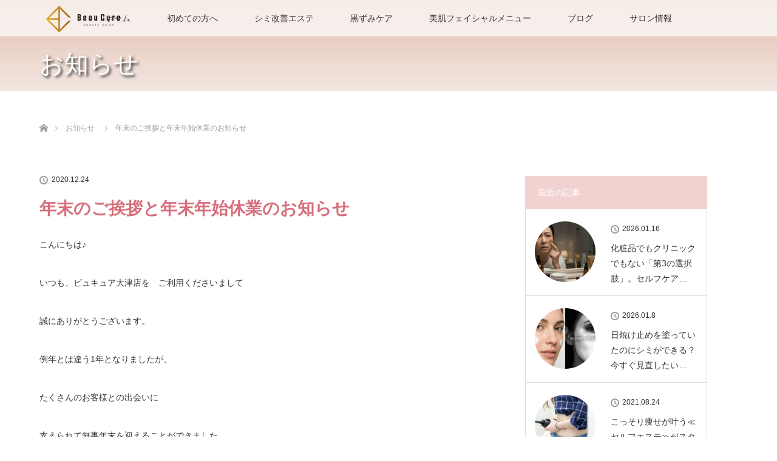

--- FILE ---
content_type: text/html; charset=UTF-8
request_url: https://www.beaucure.jp/archives/news/%E5%B9%B4%E6%9C%AB%E3%81%AE%E3%81%94%E6%8C%A8%E6%8B%B6%E3%81%A8%E5%B9%B4%E6%9C%AB%E5%B9%B4%E5%A7%8B%E4%BC%91%E6%A5%AD%E3%81%AE%E3%81%8A%E7%9F%A5%E3%82%89%E3%81%9B
body_size: 15964
content:
<!DOCTYPE html>
<html class="pc" dir="ltr" lang="ja" prefix="og: https://ogp.me/ns#">
<head>
<meta charset="UTF-8">
<!--[if IE]><meta http-equiv="X-UA-Compatible" content="IE=edge"><![endif]-->
<meta name="viewport" content="width=device-width">

<meta name="description" content="こんにちは♪いつも、ビュキュア大津店を　ご利用くださいまして誠にありがとうございます。例年とは違う1年となりましたが、たくさんのお客様との出会いに支えられて無事年末を迎えることができました。">
<link rel="pingback" href="https://www.beaucure.jp/wp1/xmlrpc.php">
	<style>img:is([sizes="auto" i], [sizes^="auto," i]) { contain-intrinsic-size: 3000px 1500px }</style>
	
		<!-- All in One SEO 4.9.1 - aioseo.com -->
		<title>年末のご挨拶と年末年始休業のお知らせ | 医療提携サロン【シミ改善】専門サロン ビュキュア大津店</title>
	<meta name="robots" content="max-image-preview:large" />
	<link rel="canonical" href="https://www.beaucure.jp/archives/news/%e5%b9%b4%e6%9c%ab%e3%81%ae%e3%81%94%e6%8c%a8%e6%8b%b6%e3%81%a8%e5%b9%b4%e6%9c%ab%e5%b9%b4%e5%a7%8b%e4%bc%91%e6%a5%ad%e3%81%ae%e3%81%8a%e7%9f%a5%e3%82%89%e3%81%9b" />
	<meta name="generator" content="All in One SEO (AIOSEO) 4.9.1" />

		<!-- Google tag (gtag.js) -->
<script async src="https://www.googletagmanager.com/gtag/js?id=G-MKLRCXMD5T"></script>
<script>
  window.dataLayer = window.dataLayer || [];
  function gtag(){dataLayer.push(arguments);}
  gtag('js', new Date());

  gtag('config', 'G-MKLRCXMD5T');
</script>
		<meta property="og:locale" content="ja_JP" />
		<meta property="og:site_name" content="医療提携サロン【シミ改善】専門サロン ビュキュア大津店 | 医療提携サロン【シミ改善】専門サロン ビュキュア大津店" />
		<meta property="og:type" content="article" />
		<meta property="og:title" content="年末のご挨拶と年末年始休業のお知らせ | 医療提携サロン【シミ改善】専門サロン ビュキュア大津店" />
		<meta property="og:url" content="https://www.beaucure.jp/archives/news/%e5%b9%b4%e6%9c%ab%e3%81%ae%e3%81%94%e6%8c%a8%e6%8b%b6%e3%81%a8%e5%b9%b4%e6%9c%ab%e5%b9%b4%e5%a7%8b%e4%bc%91%e6%a5%ad%e3%81%ae%e3%81%8a%e7%9f%a5%e3%82%89%e3%81%9b" />
		<meta property="article:published_time" content="2020-12-24T09:53:53+00:00" />
		<meta property="article:modified_time" content="2020-12-24T09:53:53+00:00" />
		<meta name="twitter:card" content="summary" />
		<meta name="twitter:title" content="年末のご挨拶と年末年始休業のお知らせ | 医療提携サロン【シミ改善】専門サロン ビュキュア大津店" />
		<script type="application/ld+json" class="aioseo-schema">
			{"@context":"https:\/\/schema.org","@graph":[{"@type":"BreadcrumbList","@id":"https:\/\/www.beaucure.jp\/archives\/news\/%e5%b9%b4%e6%9c%ab%e3%81%ae%e3%81%94%e6%8c%a8%e6%8b%b6%e3%81%a8%e5%b9%b4%e6%9c%ab%e5%b9%b4%e5%a7%8b%e4%bc%91%e6%a5%ad%e3%81%ae%e3%81%8a%e7%9f%a5%e3%82%89%e3%81%9b#breadcrumblist","itemListElement":[{"@type":"ListItem","@id":"https:\/\/www.beaucure.jp#listItem","position":1,"name":"\u30db\u30fc\u30e0","item":"https:\/\/www.beaucure.jp","nextItem":{"@type":"ListItem","@id":"https:\/\/www.beaucure.jp\/archives\/news#listItem","name":"\u304a\u77e5\u3089\u305b"}},{"@type":"ListItem","@id":"https:\/\/www.beaucure.jp\/archives\/news#listItem","position":2,"name":"\u304a\u77e5\u3089\u305b","item":"https:\/\/www.beaucure.jp\/archives\/news","nextItem":{"@type":"ListItem","@id":"https:\/\/www.beaucure.jp\/archives\/news\/%e5%b9%b4%e6%9c%ab%e3%81%ae%e3%81%94%e6%8c%a8%e6%8b%b6%e3%81%a8%e5%b9%b4%e6%9c%ab%e5%b9%b4%e5%a7%8b%e4%bc%91%e6%a5%ad%e3%81%ae%e3%81%8a%e7%9f%a5%e3%82%89%e3%81%9b#listItem","name":"\u5e74\u672b\u306e\u3054\u6328\u62f6\u3068\u5e74\u672b\u5e74\u59cb\u4f11\u696d\u306e\u304a\u77e5\u3089\u305b"},"previousItem":{"@type":"ListItem","@id":"https:\/\/www.beaucure.jp#listItem","name":"\u30db\u30fc\u30e0"}},{"@type":"ListItem","@id":"https:\/\/www.beaucure.jp\/archives\/news\/%e5%b9%b4%e6%9c%ab%e3%81%ae%e3%81%94%e6%8c%a8%e6%8b%b6%e3%81%a8%e5%b9%b4%e6%9c%ab%e5%b9%b4%e5%a7%8b%e4%bc%91%e6%a5%ad%e3%81%ae%e3%81%8a%e7%9f%a5%e3%82%89%e3%81%9b#listItem","position":3,"name":"\u5e74\u672b\u306e\u3054\u6328\u62f6\u3068\u5e74\u672b\u5e74\u59cb\u4f11\u696d\u306e\u304a\u77e5\u3089\u305b","previousItem":{"@type":"ListItem","@id":"https:\/\/www.beaucure.jp\/archives\/news#listItem","name":"\u304a\u77e5\u3089\u305b"}}]},{"@type":"Organization","@id":"https:\/\/www.beaucure.jp\/#organization","name":"\u30d3\u30e5\u30ad\u30e5\u30a2","description":"\u533b\u7642\u63d0\u643a\u30b5\u30ed\u30f3\u3010\u30b7\u30df\u6539\u5584\u3011\u5c02\u9580\u30b5\u30ed\u30f3 \u30d3\u30e5\u30ad\u30e5\u30a2\u5927\u6d25\u5e97","url":"https:\/\/www.beaucure.jp\/"},{"@type":"WebPage","@id":"https:\/\/www.beaucure.jp\/archives\/news\/%e5%b9%b4%e6%9c%ab%e3%81%ae%e3%81%94%e6%8c%a8%e6%8b%b6%e3%81%a8%e5%b9%b4%e6%9c%ab%e5%b9%b4%e5%a7%8b%e4%bc%91%e6%a5%ad%e3%81%ae%e3%81%8a%e7%9f%a5%e3%82%89%e3%81%9b#webpage","url":"https:\/\/www.beaucure.jp\/archives\/news\/%e5%b9%b4%e6%9c%ab%e3%81%ae%e3%81%94%e6%8c%a8%e6%8b%b6%e3%81%a8%e5%b9%b4%e6%9c%ab%e5%b9%b4%e5%a7%8b%e4%bc%91%e6%a5%ad%e3%81%ae%e3%81%8a%e7%9f%a5%e3%82%89%e3%81%9b","name":"\u5e74\u672b\u306e\u3054\u6328\u62f6\u3068\u5e74\u672b\u5e74\u59cb\u4f11\u696d\u306e\u304a\u77e5\u3089\u305b | \u533b\u7642\u63d0\u643a\u30b5\u30ed\u30f3\u3010\u30b7\u30df\u6539\u5584\u3011\u5c02\u9580\u30b5\u30ed\u30f3 \u30d3\u30e5\u30ad\u30e5\u30a2\u5927\u6d25\u5e97","inLanguage":"ja","isPartOf":{"@id":"https:\/\/www.beaucure.jp\/#website"},"breadcrumb":{"@id":"https:\/\/www.beaucure.jp\/archives\/news\/%e5%b9%b4%e6%9c%ab%e3%81%ae%e3%81%94%e6%8c%a8%e6%8b%b6%e3%81%a8%e5%b9%b4%e6%9c%ab%e5%b9%b4%e5%a7%8b%e4%bc%91%e6%a5%ad%e3%81%ae%e3%81%8a%e7%9f%a5%e3%82%89%e3%81%9b#breadcrumblist"},"image":{"@type":"ImageObject","url":"https:\/\/www.beaucure.jp\/wp1\/wp-content\/uploads\/2019\/01\/daihyo.jpg","@id":"https:\/\/www.beaucure.jp\/archives\/news\/%e5%b9%b4%e6%9c%ab%e3%81%ae%e3%81%94%e6%8c%a8%e6%8b%b6%e3%81%a8%e5%b9%b4%e6%9c%ab%e5%b9%b4%e5%a7%8b%e4%bc%91%e6%a5%ad%e3%81%ae%e3%81%8a%e7%9f%a5%e3%82%89%e3%81%9b\/#mainImage","width":597,"height":527,"caption":"\u30d3\u30e5\u30ad\u30e5\u30a2\u4ee3\u8868\u3054\u6328\u62f6"},"primaryImageOfPage":{"@id":"https:\/\/www.beaucure.jp\/archives\/news\/%e5%b9%b4%e6%9c%ab%e3%81%ae%e3%81%94%e6%8c%a8%e6%8b%b6%e3%81%a8%e5%b9%b4%e6%9c%ab%e5%b9%b4%e5%a7%8b%e4%bc%91%e6%a5%ad%e3%81%ae%e3%81%8a%e7%9f%a5%e3%82%89%e3%81%9b#mainImage"},"datePublished":"2020-12-24T18:53:53+09:00","dateModified":"2020-12-24T18:53:53+09:00"},{"@type":"WebSite","@id":"https:\/\/www.beaucure.jp\/#website","url":"https:\/\/www.beaucure.jp\/","name":"\u7d50\u679c\u306b\u3053\u3060\u308f\u308b\u3010\u8131\u6bdb\u30fb\u30cf\u30a4\u30d5\u30fb\u75e9\u8eab\u3011\u5c02\u9580\u30b5\u30ed\u30f3 \u30d3\u30e5\u30ad\u30e5\u30a2\u5927\u6d25\u5e97","description":"\u533b\u7642\u63d0\u643a\u30b5\u30ed\u30f3\u3010\u30b7\u30df\u6539\u5584\u3011\u5c02\u9580\u30b5\u30ed\u30f3 \u30d3\u30e5\u30ad\u30e5\u30a2\u5927\u6d25\u5e97","inLanguage":"ja","publisher":{"@id":"https:\/\/www.beaucure.jp\/#organization"}}]}
		</script>
		<!-- All in One SEO -->

<link rel="alternate" type="application/rss+xml" title="医療提携サロン【シミ改善】専門サロン ビュキュア大津店 &raquo; フィード" href="https://www.beaucure.jp/feed" />
<link rel="alternate" type="application/rss+xml" title="医療提携サロン【シミ改善】専門サロン ビュキュア大津店 &raquo; コメントフィード" href="https://www.beaucure.jp/comments/feed" />
<script type="text/javascript">
/* <![CDATA[ */
window._wpemojiSettings = {"baseUrl":"https:\/\/s.w.org\/images\/core\/emoji\/16.0.1\/72x72\/","ext":".png","svgUrl":"https:\/\/s.w.org\/images\/core\/emoji\/16.0.1\/svg\/","svgExt":".svg","source":{"concatemoji":"https:\/\/www.beaucure.jp\/wp1\/wp-includes\/js\/wp-emoji-release.min.js?ver=6.8.3"}};
/*! This file is auto-generated */
!function(s,n){var o,i,e;function c(e){try{var t={supportTests:e,timestamp:(new Date).valueOf()};sessionStorage.setItem(o,JSON.stringify(t))}catch(e){}}function p(e,t,n){e.clearRect(0,0,e.canvas.width,e.canvas.height),e.fillText(t,0,0);var t=new Uint32Array(e.getImageData(0,0,e.canvas.width,e.canvas.height).data),a=(e.clearRect(0,0,e.canvas.width,e.canvas.height),e.fillText(n,0,0),new Uint32Array(e.getImageData(0,0,e.canvas.width,e.canvas.height).data));return t.every(function(e,t){return e===a[t]})}function u(e,t){e.clearRect(0,0,e.canvas.width,e.canvas.height),e.fillText(t,0,0);for(var n=e.getImageData(16,16,1,1),a=0;a<n.data.length;a++)if(0!==n.data[a])return!1;return!0}function f(e,t,n,a){switch(t){case"flag":return n(e,"\ud83c\udff3\ufe0f\u200d\u26a7\ufe0f","\ud83c\udff3\ufe0f\u200b\u26a7\ufe0f")?!1:!n(e,"\ud83c\udde8\ud83c\uddf6","\ud83c\udde8\u200b\ud83c\uddf6")&&!n(e,"\ud83c\udff4\udb40\udc67\udb40\udc62\udb40\udc65\udb40\udc6e\udb40\udc67\udb40\udc7f","\ud83c\udff4\u200b\udb40\udc67\u200b\udb40\udc62\u200b\udb40\udc65\u200b\udb40\udc6e\u200b\udb40\udc67\u200b\udb40\udc7f");case"emoji":return!a(e,"\ud83e\udedf")}return!1}function g(e,t,n,a){var r="undefined"!=typeof WorkerGlobalScope&&self instanceof WorkerGlobalScope?new OffscreenCanvas(300,150):s.createElement("canvas"),o=r.getContext("2d",{willReadFrequently:!0}),i=(o.textBaseline="top",o.font="600 32px Arial",{});return e.forEach(function(e){i[e]=t(o,e,n,a)}),i}function t(e){var t=s.createElement("script");t.src=e,t.defer=!0,s.head.appendChild(t)}"undefined"!=typeof Promise&&(o="wpEmojiSettingsSupports",i=["flag","emoji"],n.supports={everything:!0,everythingExceptFlag:!0},e=new Promise(function(e){s.addEventListener("DOMContentLoaded",e,{once:!0})}),new Promise(function(t){var n=function(){try{var e=JSON.parse(sessionStorage.getItem(o));if("object"==typeof e&&"number"==typeof e.timestamp&&(new Date).valueOf()<e.timestamp+604800&&"object"==typeof e.supportTests)return e.supportTests}catch(e){}return null}();if(!n){if("undefined"!=typeof Worker&&"undefined"!=typeof OffscreenCanvas&&"undefined"!=typeof URL&&URL.createObjectURL&&"undefined"!=typeof Blob)try{var e="postMessage("+g.toString()+"("+[JSON.stringify(i),f.toString(),p.toString(),u.toString()].join(",")+"));",a=new Blob([e],{type:"text/javascript"}),r=new Worker(URL.createObjectURL(a),{name:"wpTestEmojiSupports"});return void(r.onmessage=function(e){c(n=e.data),r.terminate(),t(n)})}catch(e){}c(n=g(i,f,p,u))}t(n)}).then(function(e){for(var t in e)n.supports[t]=e[t],n.supports.everything=n.supports.everything&&n.supports[t],"flag"!==t&&(n.supports.everythingExceptFlag=n.supports.everythingExceptFlag&&n.supports[t]);n.supports.everythingExceptFlag=n.supports.everythingExceptFlag&&!n.supports.flag,n.DOMReady=!1,n.readyCallback=function(){n.DOMReady=!0}}).then(function(){return e}).then(function(){var e;n.supports.everything||(n.readyCallback(),(e=n.source||{}).concatemoji?t(e.concatemoji):e.wpemoji&&e.twemoji&&(t(e.twemoji),t(e.wpemoji)))}))}((window,document),window._wpemojiSettings);
/* ]]> */
</script>
<link rel="preconnect" href="https://fonts.googleapis.com">
<link rel="preconnect" href="https://fonts.gstatic.com" crossorigin>
<link href="https://fonts.googleapis.com/css2?family=Noto+Sans+JP:wght@400;600" rel="stylesheet">
<link rel='stylesheet' id='style-css' href='https://www.beaucure.jp/wp1/wp-content/themes/lotus_tcd039/style.css?ver=3.1.1' type='text/css' media='all' />
<link rel='stylesheet' id='sbi_styles-css' href='https://www.beaucure.jp/wp1/wp-content/plugins/instagram-feed/css/sbi-styles.min.css?ver=6.10.0' type='text/css' media='all' />
<style id='wp-emoji-styles-inline-css' type='text/css'>

	img.wp-smiley, img.emoji {
		display: inline !important;
		border: none !important;
		box-shadow: none !important;
		height: 1em !important;
		width: 1em !important;
		margin: 0 0.07em !important;
		vertical-align: -0.1em !important;
		background: none !important;
		padding: 0 !important;
	}
</style>
<link rel='stylesheet' id='wp-block-library-css' href='https://www.beaucure.jp/wp1/wp-includes/css/dist/block-library/style.min.css?ver=6.8.3' type='text/css' media='all' />
<style id='classic-theme-styles-inline-css' type='text/css'>
/*! This file is auto-generated */
.wp-block-button__link{color:#fff;background-color:#32373c;border-radius:9999px;box-shadow:none;text-decoration:none;padding:calc(.667em + 2px) calc(1.333em + 2px);font-size:1.125em}.wp-block-file__button{background:#32373c;color:#fff;text-decoration:none}
</style>
<link rel='stylesheet' id='aioseo/css/src/vue/standalone/blocks/table-of-contents/global.scss-css' href='https://www.beaucure.jp/wp1/wp-content/plugins/all-in-one-seo-pack/dist/Lite/assets/css/table-of-contents/global.e90f6d47.css?ver=4.9.1' type='text/css' media='all' />
<style id='global-styles-inline-css' type='text/css'>
:root{--wp--preset--aspect-ratio--square: 1;--wp--preset--aspect-ratio--4-3: 4/3;--wp--preset--aspect-ratio--3-4: 3/4;--wp--preset--aspect-ratio--3-2: 3/2;--wp--preset--aspect-ratio--2-3: 2/3;--wp--preset--aspect-ratio--16-9: 16/9;--wp--preset--aspect-ratio--9-16: 9/16;--wp--preset--color--black: #000000;--wp--preset--color--cyan-bluish-gray: #abb8c3;--wp--preset--color--white: #ffffff;--wp--preset--color--pale-pink: #f78da7;--wp--preset--color--vivid-red: #cf2e2e;--wp--preset--color--luminous-vivid-orange: #ff6900;--wp--preset--color--luminous-vivid-amber: #fcb900;--wp--preset--color--light-green-cyan: #7bdcb5;--wp--preset--color--vivid-green-cyan: #00d084;--wp--preset--color--pale-cyan-blue: #8ed1fc;--wp--preset--color--vivid-cyan-blue: #0693e3;--wp--preset--color--vivid-purple: #9b51e0;--wp--preset--gradient--vivid-cyan-blue-to-vivid-purple: linear-gradient(135deg,rgba(6,147,227,1) 0%,rgb(155,81,224) 100%);--wp--preset--gradient--light-green-cyan-to-vivid-green-cyan: linear-gradient(135deg,rgb(122,220,180) 0%,rgb(0,208,130) 100%);--wp--preset--gradient--luminous-vivid-amber-to-luminous-vivid-orange: linear-gradient(135deg,rgba(252,185,0,1) 0%,rgba(255,105,0,1) 100%);--wp--preset--gradient--luminous-vivid-orange-to-vivid-red: linear-gradient(135deg,rgba(255,105,0,1) 0%,rgb(207,46,46) 100%);--wp--preset--gradient--very-light-gray-to-cyan-bluish-gray: linear-gradient(135deg,rgb(238,238,238) 0%,rgb(169,184,195) 100%);--wp--preset--gradient--cool-to-warm-spectrum: linear-gradient(135deg,rgb(74,234,220) 0%,rgb(151,120,209) 20%,rgb(207,42,186) 40%,rgb(238,44,130) 60%,rgb(251,105,98) 80%,rgb(254,248,76) 100%);--wp--preset--gradient--blush-light-purple: linear-gradient(135deg,rgb(255,206,236) 0%,rgb(152,150,240) 100%);--wp--preset--gradient--blush-bordeaux: linear-gradient(135deg,rgb(254,205,165) 0%,rgb(254,45,45) 50%,rgb(107,0,62) 100%);--wp--preset--gradient--luminous-dusk: linear-gradient(135deg,rgb(255,203,112) 0%,rgb(199,81,192) 50%,rgb(65,88,208) 100%);--wp--preset--gradient--pale-ocean: linear-gradient(135deg,rgb(255,245,203) 0%,rgb(182,227,212) 50%,rgb(51,167,181) 100%);--wp--preset--gradient--electric-grass: linear-gradient(135deg,rgb(202,248,128) 0%,rgb(113,206,126) 100%);--wp--preset--gradient--midnight: linear-gradient(135deg,rgb(2,3,129) 0%,rgb(40,116,252) 100%);--wp--preset--font-size--small: 13px;--wp--preset--font-size--medium: 20px;--wp--preset--font-size--large: 36px;--wp--preset--font-size--x-large: 42px;--wp--preset--spacing--20: 0.44rem;--wp--preset--spacing--30: 0.67rem;--wp--preset--spacing--40: 1rem;--wp--preset--spacing--50: 1.5rem;--wp--preset--spacing--60: 2.25rem;--wp--preset--spacing--70: 3.38rem;--wp--preset--spacing--80: 5.06rem;--wp--preset--shadow--natural: 6px 6px 9px rgba(0, 0, 0, 0.2);--wp--preset--shadow--deep: 12px 12px 50px rgba(0, 0, 0, 0.4);--wp--preset--shadow--sharp: 6px 6px 0px rgba(0, 0, 0, 0.2);--wp--preset--shadow--outlined: 6px 6px 0px -3px rgba(255, 255, 255, 1), 6px 6px rgba(0, 0, 0, 1);--wp--preset--shadow--crisp: 6px 6px 0px rgba(0, 0, 0, 1);}:where(.is-layout-flex){gap: 0.5em;}:where(.is-layout-grid){gap: 0.5em;}body .is-layout-flex{display: flex;}.is-layout-flex{flex-wrap: wrap;align-items: center;}.is-layout-flex > :is(*, div){margin: 0;}body .is-layout-grid{display: grid;}.is-layout-grid > :is(*, div){margin: 0;}:where(.wp-block-columns.is-layout-flex){gap: 2em;}:where(.wp-block-columns.is-layout-grid){gap: 2em;}:where(.wp-block-post-template.is-layout-flex){gap: 1.25em;}:where(.wp-block-post-template.is-layout-grid){gap: 1.25em;}.has-black-color{color: var(--wp--preset--color--black) !important;}.has-cyan-bluish-gray-color{color: var(--wp--preset--color--cyan-bluish-gray) !important;}.has-white-color{color: var(--wp--preset--color--white) !important;}.has-pale-pink-color{color: var(--wp--preset--color--pale-pink) !important;}.has-vivid-red-color{color: var(--wp--preset--color--vivid-red) !important;}.has-luminous-vivid-orange-color{color: var(--wp--preset--color--luminous-vivid-orange) !important;}.has-luminous-vivid-amber-color{color: var(--wp--preset--color--luminous-vivid-amber) !important;}.has-light-green-cyan-color{color: var(--wp--preset--color--light-green-cyan) !important;}.has-vivid-green-cyan-color{color: var(--wp--preset--color--vivid-green-cyan) !important;}.has-pale-cyan-blue-color{color: var(--wp--preset--color--pale-cyan-blue) !important;}.has-vivid-cyan-blue-color{color: var(--wp--preset--color--vivid-cyan-blue) !important;}.has-vivid-purple-color{color: var(--wp--preset--color--vivid-purple) !important;}.has-black-background-color{background-color: var(--wp--preset--color--black) !important;}.has-cyan-bluish-gray-background-color{background-color: var(--wp--preset--color--cyan-bluish-gray) !important;}.has-white-background-color{background-color: var(--wp--preset--color--white) !important;}.has-pale-pink-background-color{background-color: var(--wp--preset--color--pale-pink) !important;}.has-vivid-red-background-color{background-color: var(--wp--preset--color--vivid-red) !important;}.has-luminous-vivid-orange-background-color{background-color: var(--wp--preset--color--luminous-vivid-orange) !important;}.has-luminous-vivid-amber-background-color{background-color: var(--wp--preset--color--luminous-vivid-amber) !important;}.has-light-green-cyan-background-color{background-color: var(--wp--preset--color--light-green-cyan) !important;}.has-vivid-green-cyan-background-color{background-color: var(--wp--preset--color--vivid-green-cyan) !important;}.has-pale-cyan-blue-background-color{background-color: var(--wp--preset--color--pale-cyan-blue) !important;}.has-vivid-cyan-blue-background-color{background-color: var(--wp--preset--color--vivid-cyan-blue) !important;}.has-vivid-purple-background-color{background-color: var(--wp--preset--color--vivid-purple) !important;}.has-black-border-color{border-color: var(--wp--preset--color--black) !important;}.has-cyan-bluish-gray-border-color{border-color: var(--wp--preset--color--cyan-bluish-gray) !important;}.has-white-border-color{border-color: var(--wp--preset--color--white) !important;}.has-pale-pink-border-color{border-color: var(--wp--preset--color--pale-pink) !important;}.has-vivid-red-border-color{border-color: var(--wp--preset--color--vivid-red) !important;}.has-luminous-vivid-orange-border-color{border-color: var(--wp--preset--color--luminous-vivid-orange) !important;}.has-luminous-vivid-amber-border-color{border-color: var(--wp--preset--color--luminous-vivid-amber) !important;}.has-light-green-cyan-border-color{border-color: var(--wp--preset--color--light-green-cyan) !important;}.has-vivid-green-cyan-border-color{border-color: var(--wp--preset--color--vivid-green-cyan) !important;}.has-pale-cyan-blue-border-color{border-color: var(--wp--preset--color--pale-cyan-blue) !important;}.has-vivid-cyan-blue-border-color{border-color: var(--wp--preset--color--vivid-cyan-blue) !important;}.has-vivid-purple-border-color{border-color: var(--wp--preset--color--vivid-purple) !important;}.has-vivid-cyan-blue-to-vivid-purple-gradient-background{background: var(--wp--preset--gradient--vivid-cyan-blue-to-vivid-purple) !important;}.has-light-green-cyan-to-vivid-green-cyan-gradient-background{background: var(--wp--preset--gradient--light-green-cyan-to-vivid-green-cyan) !important;}.has-luminous-vivid-amber-to-luminous-vivid-orange-gradient-background{background: var(--wp--preset--gradient--luminous-vivid-amber-to-luminous-vivid-orange) !important;}.has-luminous-vivid-orange-to-vivid-red-gradient-background{background: var(--wp--preset--gradient--luminous-vivid-orange-to-vivid-red) !important;}.has-very-light-gray-to-cyan-bluish-gray-gradient-background{background: var(--wp--preset--gradient--very-light-gray-to-cyan-bluish-gray) !important;}.has-cool-to-warm-spectrum-gradient-background{background: var(--wp--preset--gradient--cool-to-warm-spectrum) !important;}.has-blush-light-purple-gradient-background{background: var(--wp--preset--gradient--blush-light-purple) !important;}.has-blush-bordeaux-gradient-background{background: var(--wp--preset--gradient--blush-bordeaux) !important;}.has-luminous-dusk-gradient-background{background: var(--wp--preset--gradient--luminous-dusk) !important;}.has-pale-ocean-gradient-background{background: var(--wp--preset--gradient--pale-ocean) !important;}.has-electric-grass-gradient-background{background: var(--wp--preset--gradient--electric-grass) !important;}.has-midnight-gradient-background{background: var(--wp--preset--gradient--midnight) !important;}.has-small-font-size{font-size: var(--wp--preset--font-size--small) !important;}.has-medium-font-size{font-size: var(--wp--preset--font-size--medium) !important;}.has-large-font-size{font-size: var(--wp--preset--font-size--large) !important;}.has-x-large-font-size{font-size: var(--wp--preset--font-size--x-large) !important;}
:where(.wp-block-post-template.is-layout-flex){gap: 1.25em;}:where(.wp-block-post-template.is-layout-grid){gap: 1.25em;}
:where(.wp-block-columns.is-layout-flex){gap: 2em;}:where(.wp-block-columns.is-layout-grid){gap: 2em;}
:root :where(.wp-block-pullquote){font-size: 1.5em;line-height: 1.6;}
</style>
<link rel='stylesheet' id='contact-form-7-css' href='https://www.beaucure.jp/wp1/wp-content/plugins/contact-form-7/includes/css/styles.css?ver=6.1.4' type='text/css' media='all' />
<link rel='stylesheet' id='whats-new-style-css' href='https://www.beaucure.jp/wp1/wp-content/plugins/whats-new-genarator/whats-new.css?ver=2.0.2' type='text/css' media='all' />
<link rel='stylesheet' id='fancybox-css' href='https://www.beaucure.jp/wp1/wp-content/plugins/easy-fancybox/fancybox/1.5.4/jquery.fancybox.min.css?ver=6.8.3' type='text/css' media='screen' />
<style id='fancybox-inline-css' type='text/css'>
#fancybox-outer{background:#ffffff}#fancybox-content{background:#ffffff;border-color:#ffffff;color:#000000;}#fancybox-title,#fancybox-title-float-main{color:#fff}
</style>
<style>:root {
  --tcd-font-type1: Arial,"Hiragino Sans","Yu Gothic Medium","Meiryo",sans-serif;
  --tcd-font-type2: "Times New Roman",Times,"Yu Mincho","游明朝","游明朝体","Hiragino Mincho Pro",serif;
  --tcd-font-type3: Palatino,"Yu Kyokasho","游教科書体","UD デジタル 教科書体 N","游明朝","游明朝体","Hiragino Mincho Pro","Meiryo",serif;
  --tcd-font-type-logo: "Noto Sans JP",sans-serif;
}</style>
<script type="text/javascript" src="https://www.beaucure.jp/wp1/wp-includes/js/jquery/jquery.min.js?ver=3.7.1" id="jquery-core-js"></script>
<script type="text/javascript" src="https://www.beaucure.jp/wp1/wp-includes/js/jquery/jquery-migrate.min.js?ver=3.4.1" id="jquery-migrate-js"></script>
<link rel="https://api.w.org/" href="https://www.beaucure.jp/wp-json/" /><link rel="alternate" title="JSON" type="application/json" href="https://www.beaucure.jp/wp-json/wp/v2/news/802" /><link rel='shortlink' href='https://www.beaucure.jp/?p=802' />
<link rel="alternate" title="oEmbed (JSON)" type="application/json+oembed" href="https://www.beaucure.jp/wp-json/oembed/1.0/embed?url=https%3A%2F%2Fwww.beaucure.jp%2Farchives%2Fnews%2F%25e5%25b9%25b4%25e6%259c%25ab%25e3%2581%25ae%25e3%2581%2594%25e6%258c%25a8%25e6%258b%25b6%25e3%2581%25a8%25e5%25b9%25b4%25e6%259c%25ab%25e5%25b9%25b4%25e5%25a7%258b%25e4%25bc%2591%25e6%25a5%25ad%25e3%2581%25ae%25e3%2581%258a%25e7%259f%25a5%25e3%2582%2589%25e3%2581%259b" />
<link rel="alternate" title="oEmbed (XML)" type="text/xml+oembed" href="https://www.beaucure.jp/wp-json/oembed/1.0/embed?url=https%3A%2F%2Fwww.beaucure.jp%2Farchives%2Fnews%2F%25e5%25b9%25b4%25e6%259c%25ab%25e3%2581%25ae%25e3%2581%2594%25e6%258c%25a8%25e6%258b%25b6%25e3%2581%25a8%25e5%25b9%25b4%25e6%259c%25ab%25e5%25b9%25b4%25e5%25a7%258b%25e4%25bc%2591%25e6%25a5%25ad%25e3%2581%25ae%25e3%2581%258a%25e7%259f%25a5%25e3%2582%2589%25e3%2581%259b&#038;format=xml" />
    
    <script type="text/javascript">
        var ajaxurl = 'https://www.beaucure.jp/wp1/wp-admin/admin-ajax.php';
    </script>

<link rel="stylesheet" href="https://www.beaucure.jp/wp1/wp-content/themes/lotus_tcd039/css/design-plus.css?ver=3.1.1">
<link rel="stylesheet" media="screen and (max-width:770px)" href="https://www.beaucure.jp/wp1/wp-content/themes/lotus_tcd039/responsive.css?ver=3.1.1">
<link rel="stylesheet" href="https://www.beaucure.jp/wp1/wp-content/themes/lotus_tcd039/css/footer-bar.css?ver=3.1.1">

<script src="https://www.beaucure.jp/wp1/wp-content/themes/lotus_tcd039/js/jquery.easing.1.3.js?ver=3.1.1"></script>
<script src="https://www.beaucure.jp/wp1/wp-content/themes/lotus_tcd039/js/jscript.js?ver=3.1.1"></script>
<script src="https://www.beaucure.jp/wp1/wp-content/themes/lotus_tcd039/js/functions.js?ver=3.1.1"></script>
<script src="https://www.beaucure.jp/wp1/wp-content/themes/lotus_tcd039/js/comment.js?ver=3.1.1"></script>
<script src="https://www.beaucure.jp/wp1/wp-content/themes/lotus_tcd039/js/header_fix.js?ver=3.1.1"></script>

<style type="text/css">
body, input, textarea { font-family: var(--tcd-font-type1); }
.rich_font { font-family: var(--tcd-font-type1); }
.rich_font_logo { font-family: var(--tcd-font-type-logo); font-weight: bold !important;}

body { font-size:14px; }

.pc #header .logo { font-size:21px; }
.mobile #header .logo { font-size:18px; }
.pc #header .desc { font-size:12px; }
#footer_logo .logo { font-size:40px; }
#footer_logo .desc { font-size:12px; }
.pc #header #logo_text_fixed .logo { font-size:21px; }

#index_blog_list li .image, .index_box_list .image, .styled_post_list1 .image, #related_post li .image{
background: #FFFFFF;
}
.index_box_list .image img, #index_blog_list li .image img, #related_post li a.image img, .styled_post_list1 .image img, #recent_news .image img{
-webkit-backface-visibility: hidden;
backface-visibility: hidden;
-webkit-transition-property: opacity;
-webkit-transition: .5s;
-moz-transition-property: opacity;
-moz-transition: .5s;
-ms-transition-property: opacity;
-ms-transition: .5s;
-o-transition-property: opacity;
-o-transition: .5s;
transition-property: opacity;
transition: .5s;
-webkit-transform: scale(1); -moz-transform: scale(1); -ms-transform: scale(1); -o-transform: scale(1); transform: scale(1);
}
.index_box_list .image a:hover img, #index_blog_list li .image:hover img, #related_post li a.image:hover img, .styled_post_list1 .image:hover img, #recent_news .image:hover img{
opacity: 0.5;
-webkit-transform: scale(1); -moz-transform: scale(1); -ms-transform: scale(1); -o-transform: scale(1); transform: scale(1);
}

.pc .home #header_top{ background:rgba(255,255,255,1) }
.pc .home #global_menu{ background:rgba(255,255,255,0.7) }
.pc .header_fix #header{ background:rgba(255,255,255,1) }
	.pc .not_home #header{ background:rgba(255,255,255,0.7) }
.pc .not_home.header_fix2 #header{ background:rgba(255,255,255,1) }
.pc #global_menu > ul > li > a{ color:#333333; }

.pc #index_content2 .catchphrase .headline { font-size:20px; }
.pc #index_content2 .catchphrase .desc { font-size:15px; }

#post_title { font-size:28px; }
.post_content { font-size:14px; }

.post_content a:not(.q_button), .pc #global_menu > ul > li.active > a, .pc #global_menu li.current-menu-item > a, .pc #global_menu > ul > li > a:hover, #header_logo .logo a:hover, #bread_crumb li.home a:hover:before, #bread_crumb li a:hover,
 .footer_menu li:first-child a, .footer_menu li:only-child a, #previous_next_post a:hover, .color_headline
  { color:#D86F7C; }

.post_content a:hover:not(.q_button) { color:#ecb7be; }
a:hover{ color:#D86F7C; }

.pc #global_menu ul ul a, #return_top a, .next_page_link a:hover, .page_navi a:hover, .collapse_category_list li a:hover .count, .index_archive_link a:hover, .slick-arrow:hover, #header_logo_index .link:hover,
 #previous_next_page a:hover, .page_navi p.back a:hover, .collapse_category_list li a:hover .count, .mobile #global_menu li a:hover,
  #wp-calendar td a:hover, #wp-calendar #prev a:hover, #wp-calendar #next a:hover, .widget_search #search-btn input:hover, .widget_search #searchsubmit:hover, .side_widget.google_search #searchsubmit:hover,
   #submit_comment:hover, #comment_header ul li a:hover, #comment_header ul li.comment_switch_active a, #comment_header #comment_closed p, #post_pagination a:hover, #post_pagination p, a.menu_button:hover, .mobile .footer_menu a:hover, .mobile #footer_menu_bottom li a:hover
    { background-color:#D86F7C; }

.pc #global_menu ul ul a:hover, #return_top a:hover
 { background-color:#BD5E68; }

.side_headline, #footer_address, #recent_news .headline, .page_navi span.current
 { background-color:#F2D2D0; }

#index_content1_top
 { background-color:#F1D2D0; }

#comment_textarea textarea:focus, #guest_info input:focus, #comment_header ul li a:hover, #comment_header ul li.comment_switch_active a, #comment_header #comment_closed p
 { border-color:#D86F7C; }

#comment_header ul li.comment_switch_active a:after, #comment_header #comment_closed p:after
 { border-color:#D86F7C transparent transparent transparent; }

.collapse_category_list li a:before
 { border-color: transparent transparent transparent #D86F7C; }


  #site_loader_spinner { border:4px solid rgba(216,111,124,0.2); border-top-color:#D86F7C; }

.youtube {
position:relative;
width:100%;
padding-top:56.25%;
}
.youtube iframe {
position:absolute;
top:0;
right:0;
width:100%;
height:100%;
}
.index_box_list .headline {
    font-size: 18px;
    margin: 0 0 20px 0;
    text-align: center;
}
</style>


<script type="text/javascript">
jQuery(document).ready(function($){
  $('a')
    .not('a[href*="#"], a[href^="tel"], [href^="javascript:void(0);"], a[target="_blank"]')
    .on('click', function(e){
      // ⌘キー、Ctrlキー、Shiftキー、ホイールクリックはデフォルト動作を許可
      if (e.metaKey || e.ctrlKey || e.shiftKey || e.which === 2) {
        return;
      }

      var pass = $(this).attr("href");
      $('body').fadeOut();
      setTimeout(function(){
        location.href = pass;
      }, 300);
      return false;
    });
});
</script>


<style type="text/css"></style><link rel="icon" href="https://www.beaucure.jp/wp1/wp-content/uploads/2020/08/cropped-logo_tate-32x32.jpg" sizes="32x32" />
<link rel="icon" href="https://www.beaucure.jp/wp1/wp-content/uploads/2020/08/cropped-logo_tate-192x192.jpg" sizes="192x192" />
<link rel="apple-touch-icon" href="https://www.beaucure.jp/wp1/wp-content/uploads/2020/08/cropped-logo_tate-180x180.jpg" />
<meta name="msapplication-TileImage" content="https://www.beaucure.jp/wp1/wp-content/uploads/2020/08/cropped-logo_tate-270x270.jpg" />
		<style type="text/css" id="wp-custom-css">
			.ggmap {
position: relative;
padding-bottom: 56.25%;
padding-top: 30px;
height: 0;
overflow: hidden;
}

.ggmap iframe,
.ggmap object,
.ggmap embed {
position: absolute;
top: 0;
left: 0;
width: 100%;
height: 100%;
}

#header_slider .caption {
margin-top: 80px;
}
.cross_line{
    display: inline-block;
    position: relative;
    padding: 0.25em 1em;
    border-top: solid 2px #c0c0c0;
    border-bottom: solid 2px #c0c0c0;
    text-decoration: none;
    font-weight: bold;
    color: #EDA8A8;
}
.cross_line:before, .cross_line:after{
  content: '';
  position: absolute;
  top: -7px;
  width: 2px;
  height: -webkit-calc(100% + 14px);
  height: calc(100% + 14px);
  background-color: #c0c0c0;
  transition: .3s;
}
.cross_line:before {left: 7px;}
.cross_line:after {right: 7px;}
.cross_line:hover:before{
  top: 0px;
  left:0;
  height: 100%;
}
.cross_line:hover:after{
  top: 0px;
  right: 0;
  height: 100%;
}

/* フレックスボックスの基本設定 等間隔（両端揃え）折返しあり */
[class^="flex-col"] {
	display: flex;
	flex-wrap: wrap;
	justify-content: space-between;
}

/* コンテンツ下のマージン */
.flex-child { margin-bottom: 10px; }

/* 各カラム毎のコンテンツと疑似要素の横幅 */
.flex-col2 .flex-child { width: calc( (100% - 10px) / 2 ); }

.flex-col3::after,
.flex-col3 .flex-child { width: calc( (100% - 20px) / 3 ); }

.flex-col4::before,
.flex-col4::after,
.flex-col4 .flex-child { width: calc( (100% - 30px) / 4 ); }
	
/* 最終行は両端揃えにしない */
.flex-col3::after,
.flex-col4::before,
.flex-col4::after { content: ""; }

.flex-col4::before { order: 1; }

/* レスポンシブ対応 */

/* 991px以下で4列 → 3列 */
@media screen and (max-width: 991px) {
	.flex-col4::after,
	.flex-col4 .flex-child { width: calc( (100% - 20px) / 3 ); }
}

/* 767px以下で4列・3列 → 2列 */
@media screen and (max-width: 767px) {
	.flex-col3 .flex-child,	
	.flex-col4 .flex-child { width: calc( (100% - 10px) / 2 ); }
}

/* 575px以下で全て1列 */
@media screen and (max-width: 575px) {
	.flex-col2 .flex-child,
	.flex-col3 .flex-child,
	.flex-col4 .flex-child { width: 100%; }
}
.price {
font-size: 1.7em;
color: #ff6347;
line-height: 3;
text-align: center;
text-shadow: 1px 1px 2px silver;
}		</style>
		</head>
<body id="body" class="wp-singular news-template-default single single-news postid-802 wp-embed-responsive wp-theme-lotus_tcd039 mobile_header_fix not_home fix_top">

<div id="site_loader_overlay">
 <div id="site_loader_spinner"></div>
</div>

 <div id="header">
  <div id="header_top">
   <div id="header_logo">
    <div id="logo_image">
 <div class="logo">
  <a href="https://www.beaucure.jp/" title="医療提携サロン【シミ改善】専門サロン ビュキュア大津店" data-label="医療提携サロン【シミ改善】専門サロン ビュキュア大津店"><img class="h_logo" src="https://www.beaucure.jp/wp1/wp-content/uploads/2020/07/logo_yoko_2c300.png?1768638235" alt="医療提携サロン【シミ改善】専門サロン ビュキュア大津店" title="医療提携サロン【シミ改善】専門サロン ビュキュア大津店" /></a>
 </div>
</div>
   </div>
  </div><!-- END #header_top -->
    <div id="header_bottom">
   <a href="#" class="menu_button"><span>menu</span></a>
   <div id="logo_image_fixed">
 <p class="logo"><a href="https://www.beaucure.jp/" title="医療提携サロン【シミ改善】専門サロン ビュキュア大津店"><img class="s_logo" src="https://www.beaucure.jp/wp1/wp-content/uploads/2020/07/logo_yoko_2c142.png?1768638235" alt="医療提携サロン【シミ改善】専門サロン ビュキュア大津店" title="医療提携サロン【シミ改善】専門サロン ビュキュア大津店" /></a></p>
</div>
   <div id="global_menu">
    <ul id="menu-%e3%83%a1%e3%83%8b%e3%83%a5%e3%83%bc" class="menu"><li id="menu-item-122" class="menu-item menu-item-type-custom menu-item-object-custom menu-item-has-children menu-item-122"><a href="/">ホーム</a>
<ul class="sub-menu">
	<li id="menu-item-668" class="menu-item menu-item-type-custom menu-item-object-custom menu-item-668"><a href="/blog">ブログ</a></li>
	<li id="menu-item-395" class="menu-item menu-item-type-custom menu-item-object-custom menu-item-395"><a href="/archives/news">お知らせ</a></li>
</ul>
</li>
<li id="menu-item-153" class="menu-item menu-item-type-post_type menu-item-object-page menu-item-153"><a href="https://www.beaucure.jp/depilation2">初めての方へ</a></li>
<li id="menu-item-419" class="menu-item menu-item-type-post_type menu-item-object-page menu-item-419"><a href="https://www.beaucure.jp/este">シミ改善エステ</a></li>
<li id="menu-item-1106" class="menu-item menu-item-type-custom menu-item-object-custom menu-item-1106"><a href="https://www.beaucure.jp/lp1022/">黒ずみケア</a></li>
<li id="menu-item-1059" class="menu-item menu-item-type-post_type menu-item-object-page menu-item-1059"><a href="https://www.beaucure.jp/other-facial">美肌フェイシャルメニュー</a></li>
<li id="menu-item-1090" class="menu-item menu-item-type-custom menu-item-object-custom menu-item-1090"><a href="https://www.beaucure.jp/blog">ブログ</a></li>
<li id="menu-item-161" class="menu-item menu-item-type-post_type menu-item-object-page menu-item-has-children menu-item-161"><a href="https://www.beaucure.jp/salon">サロン情報</a>
<ul class="sub-menu">
	<li id="menu-item-394" class="menu-item menu-item-type-post_type menu-item-object-page menu-item-394"><a href="https://www.beaucure.jp/staff">スタッフ紹介</a></li>
	<li id="menu-item-89" class="menu-item menu-item-type-post_type menu-item-object-page menu-item-89"><a href="https://www.beaucure.jp/access">アクセス</a></li>
</ul>
</li>
</ul>   </div>
  </div><!-- END #header_bottom -->
   </div><!-- END #header -->

    
 <div id="main_contents" class="clearfix">

<div id="header_image">
 <div class="image"><img src="https://www.beaucure.jp/wp1/wp-content/uploads/2019/03/head004-1280x150.jpg" title="" alt="" /></div>
 <div class="caption" style="text-shadow:3px 3px 4px #333333; color:#FFFFFF; ">
  <p class="title rich_font" style="font-size:40px;">お知らせ</p>
 </div>
</div>

<div id="bread_crumb">

<ul class="clearfix" itemscope itemtype="https://schema.org/BreadcrumbList">
 <li itemprop="itemListElement" itemscope itemtype="https://schema.org/ListItem" class="home"><a itemprop="item" href="https://www.beaucure.jp/"><span itemprop="name">ホーム</span></a><meta itemprop="position" content="1" /></li>

 <li itemprop="itemListElement" itemscope itemtype="https://schema.org/ListItem"><a itemprop="item" href="https://www.beaucure.jp/archives/news"><span itemprop="name">お知らせ</span></a><meta itemprop="position" content="2" /></li>
 <li itemprop="itemListElement" itemscope itemtype="https://schema.org/ListItem" class="last"><span itemprop="name">年末のご挨拶と年末年始休業のお知らせ</span><meta itemprop="position" content="3" /></li>

</ul>
</div>

<div id="main_col" class="clearfix">

<div id="left_col">

 
 <div id="article">

      
    <ul id="post_meta_top" class="clearfix">
   <li class="date"><time class="entry-date updated" datetime="2020-12-24T18:53:53+09:00">2020.12.24</time></li>
  </ul>
  
  <h1 id="post_title" class="rich_font color_headline">年末のご挨拶と年末年始休業のお知らせ</h1>

  
  <div class="post_content clearfix">
   <p>こんにちは♪</p>
<p>いつも、ビュキュア大津店を　ご利用くださいまして</p>
<p>誠にありがとうございます。</p>
<p>例年とは違う1年となりましたが、</p>
<p>たくさんのお客様との出会いに</p>
<p>支えられて無事年末を迎えることができました。</p>
<p>スタッフ一同、心より感謝申し上げます。</p>
<p>これからもお客様にご満足いただけるサロン作りを</p>
<p>取り組んで参ります。</p>
<p>&nbsp;</p>
<p>【年末年始休業のお知らせ】</p>
<p>2020年12月27日～2021年1月5日までお休みとなります。</p>
<p><img fetchpriority="high" decoding="async" class="size-medium wp-image-803 alignleft" src="https://www.beaucure.jp/wp1/wp-content/uploads/2020/12/IMG-2804-300x225.jpg" alt="" width="300" height="225" srcset="https://www.beaucure.jp/wp1/wp-content/uploads/2020/12/IMG-2804-300x225.jpg 300w, https://www.beaucure.jp/wp1/wp-content/uploads/2020/12/IMG-2804-768x576.jpg 768w, https://www.beaucure.jp/wp1/wp-content/uploads/2020/12/IMG-2804-1024x768.jpg 1024w, https://www.beaucure.jp/wp1/wp-content/uploads/2020/12/IMG-2804.jpg 1917w" sizes="(max-width: 300px) 100vw, 300px" /></p>
<p>&nbsp;</p>
<p>&nbsp;</p>
<p>&nbsp;</p>
<p>&nbsp;</p>
<p>&nbsp;</p>
<p>新年は2021年1月6日㈬からの営業となります。</p>
<p>来年も</p>
<p>「生涯キレイのために</p>
<p>今だけキレイより</p>
<p>長くキレイをお手伝い」をコンセプトに</p>
<p>サービスの提供に努めて参ります。</p>
<p>変わらぬご愛顧のほど、よろしくお願い申し上げます。</p>
<p>ＢｅａｕＣｕｒｅ</p>
<p>&nbsp;</p>
<p>&nbsp;</p>
<p>&nbsp;</p>
     </div>

    <div class="single_share clearfix" id="single_share_bottom">
   
<!--Type1-->

<div id="share_top1">

 

<div class="sns mt10 mb45">
<ul class="type1 clearfix">
<!--Xボタン-->
<li class="twitter">
<a href="https://twitter.com/intent/tweet?text=%E5%B9%B4%E6%9C%AB%E3%81%AE%E3%81%94%E6%8C%A8%E6%8B%B6%E3%81%A8%E5%B9%B4%E6%9C%AB%E5%B9%B4%E5%A7%8B%E4%BC%91%E6%A5%AD%E3%81%AE%E3%81%8A%E7%9F%A5%E3%82%89%E3%81%9B&url=https%3A%2F%2Fwww.beaucure.jp%2Farchives%2Fnews%2F%25e5%25b9%25b4%25e6%259c%25ab%25e3%2581%25ae%25e3%2581%2594%25e6%258c%25a8%25e6%258b%25b6%25e3%2581%25a8%25e5%25b9%25b4%25e6%259c%25ab%25e5%25b9%25b4%25e5%25a7%258b%25e4%25bc%2591%25e6%25a5%25ad%25e3%2581%25ae%25e3%2581%258a%25e7%259f%25a5%25e3%2582%2589%25e3%2581%259b&via=&tw_p=tweetbutton&related=" onclick="javascript:window.open(this.href, '', 'menubar=no,toolbar=no,resizable=yes,scrollbars=yes,height=400,width=600');return false;"><i class="icon-twitter"></i><span class="ttl">Post</span><span class="share-count"></span></a></li>

<!--Facebookボタン-->
<li class="facebook">
<a href="//www.facebook.com/sharer/sharer.php?u=https://www.beaucure.jp/archives/news/%e5%b9%b4%e6%9c%ab%e3%81%ae%e3%81%94%e6%8c%a8%e6%8b%b6%e3%81%a8%e5%b9%b4%e6%9c%ab%e5%b9%b4%e5%a7%8b%e4%bc%91%e6%a5%ad%e3%81%ae%e3%81%8a%e7%9f%a5%e3%82%89%e3%81%9b&amp;t=%E5%B9%B4%E6%9C%AB%E3%81%AE%E3%81%94%E6%8C%A8%E6%8B%B6%E3%81%A8%E5%B9%B4%E6%9C%AB%E5%B9%B4%E5%A7%8B%E4%BC%91%E6%A5%AD%E3%81%AE%E3%81%8A%E7%9F%A5%E3%82%89%E3%81%9B" class="facebook-btn-icon-link" target="blank" rel="nofollow"><i class="icon-facebook"></i><span class="ttl">Share</span><span class="share-count"></span></a></li>

<!--Hatebuボタン-->
<li class="hatebu">
<a href="https://b.hatena.ne.jp/add?mode=confirm&url=https%3A%2F%2Fwww.beaucure.jp%2Farchives%2Fnews%2F%25e5%25b9%25b4%25e6%259c%25ab%25e3%2581%25ae%25e3%2581%2594%25e6%258c%25a8%25e6%258b%25b6%25e3%2581%25a8%25e5%25b9%25b4%25e6%259c%25ab%25e5%25b9%25b4%25e5%25a7%258b%25e4%25bc%2591%25e6%25a5%25ad%25e3%2581%25ae%25e3%2581%258a%25e7%259f%25a5%25e3%2582%2589%25e3%2581%259b" onclick="javascript:window.open(this.href, '', 'menubar=no,toolbar=no,resizable=yes,scrollbars=yes,height=400,width=510');return false;" ><i class="icon-hatebu"></i><span class="ttl">Hatena</span><span class="share-count"></span></a></li>





</ul>
</div>

</div>


<!--Type2-->

<!--Type3-->

<!--Type4-->

<!--Type5-->
  </div>
  
    <div id="previous_next_page" class="clearfix">
   <a class='prev' href='https://www.beaucure.jp/archives/news/20200422time' title='営業時間のお知らせ'>PREV</a>
  </div>
  
 </div><!-- END #article -->

 
  <div id="recent_news">
  <h2 class="headline"><span>最近のお知らせ</span></h2>
  <ol class="clearfix">
      <li class="clearfix">
    <a class="image" href="https://www.beaucure.jp/archives/news/20200422time"><img width="200" height="200" src="https://www.beaucure.jp/wp1/wp-content/uploads/2020/04/3332410_2s-200x200.jpg" class="attachment-size1 size-size1 wp-post-image" alt="" decoding="async" loading="lazy" srcset="https://www.beaucure.jp/wp1/wp-content/uploads/2020/04/3332410_2s-200x200.jpg 200w, https://www.beaucure.jp/wp1/wp-content/uploads/2020/04/3332410_2s-150x150.jpg 150w, https://www.beaucure.jp/wp1/wp-content/uploads/2020/04/3332410_2s-300x300.jpg 300w, https://www.beaucure.jp/wp1/wp-content/uploads/2020/04/3332410_2s-120x120.jpg 120w" sizes="auto, (max-width: 200px) 100vw, 200px" /></a>    <div class="content">
     <p class="date">2020.04.24</p>     <h3 class="title"><a href="https://www.beaucure.jp/archives/news/20200422time">営業時間のお知らせ</a></h3>
    </div>
   </li>
      <li class="clearfix">
    <a class="image" href="https://www.beaucure.jp/archives/news/20200409-2"><img width="200" height="200" src="https://www.beaucure.jp/wp1/wp-content/uploads/2020/04/IMG_9801-200x200.jpg" class="attachment-size1 size-size1 wp-post-image" alt="新型コロナウイルス感染拡大防止に伴う、臨時休業のお知らせ" decoding="async" loading="lazy" srcset="https://www.beaucure.jp/wp1/wp-content/uploads/2020/04/IMG_9801-200x200.jpg 200w, https://www.beaucure.jp/wp1/wp-content/uploads/2020/04/IMG_9801-150x150.jpg 150w, https://www.beaucure.jp/wp1/wp-content/uploads/2020/04/IMG_9801-300x300.jpg 300w, https://www.beaucure.jp/wp1/wp-content/uploads/2020/04/IMG_9801-120x120.jpg 120w, https://www.beaucure.jp/wp1/wp-content/uploads/2020/04/IMG_9801.jpg 500w" sizes="auto, (max-width: 200px) 100vw, 200px" /></a>    <div class="content">
     <p class="date">2020.04.9</p>     <h3 class="title"><a href="https://www.beaucure.jp/archives/news/20200409-2">新型コロナウイルス感染拡大防止に伴う、臨時休業のお知らせ</a></h3>
    </div>
   </li>
      <li class="clearfix no_image">
        <div class="content">
     <p class="date">2019.11.26</p>     <h3 class="title"><a href="https://www.beaucure.jp/archives/news/%e5%b9%b4%e6%9c%ab%e5%b9%b4%e5%a7%8b%e3%81%ae%e3%81%8a%e4%bc%91%e3%81%bf">年末年始のお休み</a></h3>
    </div>
   </li>
     </ol>
 </div>
 
</div><!-- END #left_col -->


  <div id="side_col">
  <div class="side_widget clearfix styled_post_list1_widget" id="styled_post_list1_widget-2">
<div class="side_headline"><span>最近の記事</span></div><ol class="styled_post_list1">
 <li class="clearfix">
   <a class="image" href="https://www.beaucure.jp/archives/1102"><img width="200" height="200" src="https://www.beaucure.jp/wp1/wp-content/uploads/2026/01/Gemini_Generated_Image_iqmupyiqmupyiqmu-200x200.png" class="attachment-size1 size-size1 wp-post-image" alt="" decoding="async" loading="lazy" srcset="https://www.beaucure.jp/wp1/wp-content/uploads/2026/01/Gemini_Generated_Image_iqmupyiqmupyiqmu-200x200.png 200w, https://www.beaucure.jp/wp1/wp-content/uploads/2026/01/Gemini_Generated_Image_iqmupyiqmupyiqmu-150x150.png 150w, https://www.beaucure.jp/wp1/wp-content/uploads/2026/01/Gemini_Generated_Image_iqmupyiqmupyiqmu-300x300.png 300w, https://www.beaucure.jp/wp1/wp-content/uploads/2026/01/Gemini_Generated_Image_iqmupyiqmupyiqmu-120x120.png 120w" sizes="auto, (max-width: 200px) 100vw, 200px" /></a>   <div class="info">
    <p class="date">2026.01.16</p>    <a class="title" href="https://www.beaucure.jp/archives/1102">化粧品でもクリニックでもない「第3の選択肢」。セルフケア…</a>
   </div>
 </li>
 <li class="clearfix">
   <a class="image" href="https://www.beaucure.jp/archives/1094"><img width="200" height="200" src="https://www.beaucure.jp/wp1/wp-content/uploads/2026/01/Gemini_Generated_Image_tzctf8tzctf8tzct-200x200.png" class="attachment-size1 size-size1 wp-post-image" alt="" decoding="async" loading="lazy" srcset="https://www.beaucure.jp/wp1/wp-content/uploads/2026/01/Gemini_Generated_Image_tzctf8tzctf8tzct-200x200.png 200w, https://www.beaucure.jp/wp1/wp-content/uploads/2026/01/Gemini_Generated_Image_tzctf8tzctf8tzct-150x150.png 150w, https://www.beaucure.jp/wp1/wp-content/uploads/2026/01/Gemini_Generated_Image_tzctf8tzctf8tzct-300x300.png 300w, https://www.beaucure.jp/wp1/wp-content/uploads/2026/01/Gemini_Generated_Image_tzctf8tzctf8tzct-120x120.png 120w" sizes="auto, (max-width: 200px) 100vw, 200px" /></a>   <div class="info">
    <p class="date">2026.01.8</p>    <a class="title" href="https://www.beaucure.jp/archives/1094">日焼け止めを塗っていたのにシミができる？今すぐ見直したい…</a>
   </div>
 </li>
 <li class="clearfix">
   <a class="image" href="https://www.beaucure.jp/archives/952"><img width="200" height="200" src="https://www.beaucure.jp/wp1/wp-content/uploads/2021/08/IMG-1644-200x200.jpg" class="attachment-size1 size-size1 wp-post-image" alt="セルフエステ　キャビテーション" decoding="async" loading="lazy" srcset="https://www.beaucure.jp/wp1/wp-content/uploads/2021/08/IMG-1644-200x200.jpg 200w, https://www.beaucure.jp/wp1/wp-content/uploads/2021/08/IMG-1644-150x150.jpg 150w, https://www.beaucure.jp/wp1/wp-content/uploads/2021/08/IMG-1644-300x300.jpg 300w, https://www.beaucure.jp/wp1/wp-content/uploads/2021/08/IMG-1644-120x120.jpg 120w" sizes="auto, (max-width: 200px) 100vw, 200px" /></a>   <div class="info">
    <p class="date">2021.08.24</p>    <a class="title" href="https://www.beaucure.jp/archives/952">こっそり痩せが叶う≪セルフエステ≫がスタート！！</a>
   </div>
 </li>
 <li class="clearfix">
   <a class="image" href="https://www.beaucure.jp/archives/946"><img width="200" height="200" src="https://www.beaucure.jp/wp1/wp-content/uploads/2021/07/IMG-9585-200x200.jpg" class="attachment-size1 size-size1 wp-post-image" alt="アイシングクッキー" decoding="async" loading="lazy" srcset="https://www.beaucure.jp/wp1/wp-content/uploads/2021/07/IMG-9585-200x200.jpg 200w, https://www.beaucure.jp/wp1/wp-content/uploads/2021/07/IMG-9585-150x150.jpg 150w, https://www.beaucure.jp/wp1/wp-content/uploads/2021/07/IMG-9585-300x300.jpg 300w, https://www.beaucure.jp/wp1/wp-content/uploads/2021/07/IMG-9585-120x120.jpg 120w" sizes="auto, (max-width: 200px) 100vw, 200px" /></a>   <div class="info">
    <p class="date">2021.07.5</p>    <a class="title" href="https://www.beaucure.jp/archives/946">４周年を迎えました</a>
   </div>
 </li>
 <li class="clearfix">
   <a class="image" href="https://www.beaucure.jp/archives/846"><img width="200" height="200" src="https://www.beaucure.jp/wp1/wp-content/uploads/2021/05/IMG-7797-200x200.jpg" class="attachment-size1 size-size1 wp-post-image" alt="ダイエット　痩せる　スカルプト　エムスカルプト" decoding="async" loading="lazy" srcset="https://www.beaucure.jp/wp1/wp-content/uploads/2021/05/IMG-7797-200x200.jpg 200w, https://www.beaucure.jp/wp1/wp-content/uploads/2021/05/IMG-7797-150x150.jpg 150w, https://www.beaucure.jp/wp1/wp-content/uploads/2021/05/IMG-7797-300x300.jpg 300w, https://www.beaucure.jp/wp1/wp-content/uploads/2021/05/IMG-7797-120x120.jpg 120w" sizes="auto, (max-width: 200px) 100vw, 200px" /></a>   <div class="info">
    <p class="date">2021.05.18</p>    <a class="title" href="https://www.beaucure.jp/archives/846">大津で人気のエステサロン『ビュキュア』の最新美容</a>
   </div>
 </li>
</ol>
</div>
 </div>
 

</div><!-- END #main_col -->


 </div><!-- END #main_contents -->

<div id="footer_wrapper">
 <div id="footer_top">
  <div id="footer_top_inner">

   <!-- footer logo -->
   <div id="footer_logo">
    <div class="logo_area">
 <p class="logo"><a class="rich_font_logo" href="https://www.beaucure.jp/" title="医療提携サロン【シミ改善】専門サロン ビュキュア大津店"><img class="f_logo" src="https://www.beaucure.jp/wp1/wp-content/uploads/2020/07/logo_yoko_2c300.png?1768638235" alt="医療提携サロン【シミ改善】専門サロン ビュキュア大津店" title="医療提携サロン【シミ改善】専門サロン ビュキュア大津店" /></a></p>
</div>
   </div>

   <!-- footer menu -->
      <div id="footer_menu" class="clearfix">
        <div id="footer-menu1" class="footer_menu clearfix">
     <ul id="menu-%e3%83%95%e3%83%83%e3%82%bf%e3%83%bc%e3%83%a1%e3%83%8b%e3%83%a5%e3%83%bc1" class="menu"><li id="menu-item-438" class="menu-item menu-item-type-post_type menu-item-object-page menu-item-home menu-item-438"><a href="https://www.beaucure.jp/">HOME</a></li>
<li id="menu-item-440" class="menu-item menu-item-type-custom menu-item-object-custom menu-item-440"><a href="/archives/news">お知らせ</a></li>
<li id="menu-item-708" class="menu-item menu-item-type-taxonomy menu-item-object-category menu-item-708"><a href="https://www.beaucure.jp/archives/category/shopblog/media">メディア出演</a></li>
</ul>    </div>
            <div id="footer-menu2" class="footer_menu clearfix">
     <ul id="menu-%e3%83%95%e3%83%83%e3%82%bf%e3%83%bc%e3%83%a1%e3%83%8b%e3%83%a5%e3%83%bc2" class="menu"><li id="menu-item-992" class="menu-item menu-item-type-post_type menu-item-object-page menu-item-992"><a href="https://www.beaucure.jp/depilation2">初めての方へ</a></li>
</ul>    </div>
            <div id="footer-menu3" class="footer_menu clearfix">
     <ul id="menu-%e3%83%95%e3%83%83%e3%82%bf%e3%83%bc%e3%83%a1%e3%83%8b%e3%83%a5%e3%83%bc3" class="menu"><li id="menu-item-941" class="menu-item menu-item-type-post_type menu-item-object-page menu-item-941"><a href="https://www.beaucure.jp/este">シミ改善エステ</a></li>
</ul>    </div>
            <div id="footer-menu4" class="footer_menu clearfix">
     <ul id="menu-%e3%83%95%e3%83%83%e3%82%bf%e3%83%bc%e3%83%a1%e3%83%8b%e3%83%a5%e3%83%bc5" class="menu"><li id="menu-item-1107" class="menu-item menu-item-type-custom menu-item-object-custom menu-item-1107"><a href="https://www.beaucure.jp/lp1022/">黒ずみケア</a></li>
</ul>    </div>
            <div id="footer-menu5" class="footer_menu clearfix">
     <ul id="menu-%e3%83%95%e3%83%83%e3%82%bf%e3%83%bc%e3%83%a1%e3%83%8b%e3%83%a5%e3%83%bc4" class="menu"><li id="menu-item-1061" class="menu-item menu-item-type-post_type menu-item-object-page menu-item-1061"><a href="https://www.beaucure.jp/other-facial">美肌フェイシャルメニュー</a></li>
</ul>    </div>
            <div id="footer-menu6" class="footer_menu clearfix">
     <ul id="menu-%e3%83%95%e3%83%83%e3%82%bf%e3%83%bc%e3%83%a1%e3%83%8b%e3%83%a5%e3%83%bc6" class="menu"><li id="menu-item-453" class="menu-item menu-item-type-post_type menu-item-object-page menu-item-453"><a href="https://www.beaucure.jp/salon">サロン情報</a></li>
<li id="menu-item-454" class="menu-item menu-item-type-post_type menu-item-object-page menu-item-454"><a href="https://www.beaucure.jp/staff">スタッフ紹介</a></li>
<li id="menu-item-455" class="menu-item menu-item-type-post_type menu-item-object-page menu-item-455"><a href="https://www.beaucure.jp/access">アクセス</a></li>
</ul>    </div>
       </div>
   

  </div><!-- END #footer_top_inner -->
 </div><!-- END #footer_top -->

    <p id="footer_address"><span class="mr10">ビュキュア</span>〒520-0043 滋賀県大津市中央3丁目2-3ライオンズ旅行企画ビル2階<span class="ml10">077-548-7833</span></p>
   
 <div id="footer_bottom">
  <div id="footer_bottom_inner" class="clearfix">
   <!-- social button -->
      <ul class="clearfix" id="footer_social_link">
            <li class="facebook"><a class="target_blank" href="https://www.facebook.com/%E5%A4%A7%E6%B4%A5%E3%83%8D%E3%82%A4%E3%83%AB%E8%84%B1%E6%AF%9B%E3%82%B5%E3%83%AD%E3%83%B3-BeauCure-1817936471787536/">Facebook</a></li>
            <li class="insta"><a class="target_blank" href="https://www.instagram.com/beaucure/">Instagram</a></li>
                       </ul>
      <p id="copyright">Copyright &copy;&nbsp; <a href="https://www.beaucure.jp/">医療提携サロン【シミ改善】専門サロン ビュキュア大津店</a></p>

  </div><!-- END #footer_bottom_inner -->
 </div><!-- END #footer_bottom -->
</div><!-- /footer_wrapper -->


 <div id="return_top">
  <a href="#body"><span>PAGE TOP</span></a>
 </div>


 <script>

 jQuery(window).bind("unload",function(){});

 jQuery(document).ready(function($){

  function after_load() {
   $('#site_loader_spinner').delay(300).addClass('fade_out');
   $('#site_loader_overlay').delay(600).addClass('fade_out');
   $('#site_loader_spinner').delay(600).fadeOut(100);
   $('#site_loader_overlay').delay(900).fadeOut(100);
        }


  $(window).load(function () {
    after_load();
  });
 
  $(function(){
    setTimeout(function(){
      if( $('#site_loader_overlay').is(':visible') ) {
        after_load();
      }
    }, 3000);
  });

 });
 </script>

 
 
 <!-- facebook share button code -->
 <div id="fb-root"></div>
 <script>
 (function(d, s, id) {
   var js, fjs = d.getElementsByTagName(s)[0];
   if (d.getElementById(id)) return;
   js = d.createElement(s); js.id = id;
   js.src = "//connect.facebook.net/ja_JP/sdk.js#xfbml=1&version=v2.5";
   fjs.parentNode.insertBefore(js, fjs);
 }(document, 'script', 'facebook-jssdk'));
 </script>

 

<script type="speculationrules">
{"prefetch":[{"source":"document","where":{"and":[{"href_matches":"\/*"},{"not":{"href_matches":["\/wp1\/wp-*.php","\/wp1\/wp-admin\/*","\/wp1\/wp-content\/uploads\/*","\/wp1\/wp-content\/*","\/wp1\/wp-content\/plugins\/*","\/wp1\/wp-content\/themes\/lotus_tcd039\/*","\/*\\?(.+)"]}},{"not":{"selector_matches":"a[rel~=\"nofollow\"]"}},{"not":{"selector_matches":".no-prefetch, .no-prefetch a"}}]},"eagerness":"conservative"}]}
</script>
<!-- Instagram Feed JS -->
<script type="text/javascript">
var sbiajaxurl = "https://www.beaucure.jp/wp1/wp-admin/admin-ajax.php";
</script>
<script type="text/javascript" src="https://www.beaucure.jp/wp1/wp-includes/js/comment-reply.min.js?ver=6.8.3" id="comment-reply-js" async="async" data-wp-strategy="async"></script>
<script type="module"  src="https://www.beaucure.jp/wp1/wp-content/plugins/all-in-one-seo-pack/dist/Lite/assets/table-of-contents.95d0dfce.js?ver=4.9.1" id="aioseo/js/src/vue/standalone/blocks/table-of-contents/frontend.js-js"></script>
<script type="text/javascript" src="https://www.beaucure.jp/wp1/wp-includes/js/dist/hooks.min.js?ver=4d63a3d491d11ffd8ac6" id="wp-hooks-js"></script>
<script type="text/javascript" src="https://www.beaucure.jp/wp1/wp-includes/js/dist/i18n.min.js?ver=5e580eb46a90c2b997e6" id="wp-i18n-js"></script>
<script type="text/javascript" id="wp-i18n-js-after">
/* <![CDATA[ */
wp.i18n.setLocaleData( { 'text direction\u0004ltr': [ 'ltr' ] } );
/* ]]> */
</script>
<script type="text/javascript" src="https://www.beaucure.jp/wp1/wp-content/plugins/contact-form-7/includes/swv/js/index.js?ver=6.1.4" id="swv-js"></script>
<script type="text/javascript" id="contact-form-7-js-translations">
/* <![CDATA[ */
( function( domain, translations ) {
	var localeData = translations.locale_data[ domain ] || translations.locale_data.messages;
	localeData[""].domain = domain;
	wp.i18n.setLocaleData( localeData, domain );
} )( "contact-form-7", {"translation-revision-date":"2025-11-30 08:12:23+0000","generator":"GlotPress\/4.0.3","domain":"messages","locale_data":{"messages":{"":{"domain":"messages","plural-forms":"nplurals=1; plural=0;","lang":"ja_JP"},"This contact form is placed in the wrong place.":["\u3053\u306e\u30b3\u30f3\u30bf\u30af\u30c8\u30d5\u30a9\u30fc\u30e0\u306f\u9593\u9055\u3063\u305f\u4f4d\u7f6e\u306b\u7f6e\u304b\u308c\u3066\u3044\u307e\u3059\u3002"],"Error:":["\u30a8\u30e9\u30fc:"]}},"comment":{"reference":"includes\/js\/index.js"}} );
/* ]]> */
</script>
<script type="text/javascript" id="contact-form-7-js-before">
/* <![CDATA[ */
var wpcf7 = {
    "api": {
        "root": "https:\/\/www.beaucure.jp\/wp-json\/",
        "namespace": "contact-form-7\/v1"
    },
    "cached": 1
};
/* ]]> */
</script>
<script type="text/javascript" src="https://www.beaucure.jp/wp1/wp-content/plugins/contact-form-7/includes/js/index.js?ver=6.1.4" id="contact-form-7-js"></script>
<script type="text/javascript" src="https://www.beaucure.jp/wp1/wp-content/plugins/easy-fancybox/vendor/purify.min.js?ver=6.8.3" id="fancybox-purify-js"></script>
<script type="text/javascript" id="jquery-fancybox-js-extra">
/* <![CDATA[ */
var efb_i18n = {"close":"Close","next":"Next","prev":"Previous","startSlideshow":"Start slideshow","toggleSize":"Toggle size"};
/* ]]> */
</script>
<script type="text/javascript" src="https://www.beaucure.jp/wp1/wp-content/plugins/easy-fancybox/fancybox/1.5.4/jquery.fancybox.min.js?ver=6.8.3" id="jquery-fancybox-js"></script>
<script type="text/javascript" id="jquery-fancybox-js-after">
/* <![CDATA[ */
var fb_timeout, fb_opts={'autoScale':true,'showCloseButton':true,'width':560,'height':340,'margin':20,'pixelRatio':'false','padding':10,'centerOnScroll':false,'enableEscapeButton':true,'speedIn':300,'speedOut':300,'overlayShow':true,'hideOnOverlayClick':true,'overlayColor':'#000','overlayOpacity':0.6,'minViewportWidth':320,'minVpHeight':320,'disableCoreLightbox':'true','enableBlockControls':'true','fancybox_openBlockControls':'true' };
if(typeof easy_fancybox_handler==='undefined'){
var easy_fancybox_handler=function(){
jQuery([".nolightbox","a.wp-block-file__button","a.pin-it-button","a[href*='pinterest.com\/pin\/create']","a[href*='facebook.com\/share']","a[href*='twitter.com\/share']"].join(',')).addClass('nofancybox');
jQuery('a.fancybox-close').on('click',function(e){e.preventDefault();jQuery.fancybox.close()});
/* IMG */
						var unlinkedImageBlocks=jQuery(".wp-block-image > img:not(.nofancybox,figure.nofancybox>img)");
						unlinkedImageBlocks.wrap(function() {
							var href = jQuery( this ).attr( "src" );
							return "<a href='" + href + "'></a>";
						});
var fb_IMG_select=jQuery('a[href*=".jpg" i]:not(.nofancybox,li.nofancybox>a,figure.nofancybox>a),area[href*=".jpg" i]:not(.nofancybox),a[href*=".png" i]:not(.nofancybox,li.nofancybox>a,figure.nofancybox>a),area[href*=".png" i]:not(.nofancybox),a[href*=".webp" i]:not(.nofancybox,li.nofancybox>a,figure.nofancybox>a),area[href*=".webp" i]:not(.nofancybox),a[href*=".jpeg" i]:not(.nofancybox,li.nofancybox>a,figure.nofancybox>a),area[href*=".jpeg" i]:not(.nofancybox)');
fb_IMG_select.addClass('fancybox image');
var fb_IMG_sections=jQuery('.gallery,.wp-block-gallery,.tiled-gallery,.wp-block-jetpack-tiled-gallery,.ngg-galleryoverview,.ngg-imagebrowser,.nextgen_pro_blog_gallery,.nextgen_pro_film,.nextgen_pro_horizontal_filmstrip,.ngg-pro-masonry-wrapper,.ngg-pro-mosaic-container,.nextgen_pro_sidescroll,.nextgen_pro_slideshow,.nextgen_pro_thumbnail_grid,.tiled-gallery');
fb_IMG_sections.each(function(){jQuery(this).find(fb_IMG_select).attr('rel','gallery-'+fb_IMG_sections.index(this));});
jQuery('a.fancybox,area.fancybox,.fancybox>a').each(function(){jQuery(this).fancybox(jQuery.extend(true,{},fb_opts,{'transition':'elastic','transitionIn':'elastic','transitionOut':'elastic','opacity':false,'hideOnContentClick':false,'titleShow':true,'titlePosition':'over','titleFromAlt':true,'showNavArrows':true,'enableKeyboardNav':true,'cyclic':false,'mouseWheel':'true','changeSpeed':250,'changeFade':300}))});
};};
jQuery(easy_fancybox_handler);jQuery(document).on('post-load',easy_fancybox_handler);
/* ]]> */
</script>
<script type="text/javascript" src="https://www.beaucure.jp/wp1/wp-content/plugins/easy-fancybox/vendor/jquery.easing.min.js?ver=1.4.1" id="jquery-easing-js"></script>
<script type="text/javascript" src="https://www.beaucure.jp/wp1/wp-content/plugins/easy-fancybox/vendor/jquery.mousewheel.min.js?ver=3.1.13" id="jquery-mousewheel-js"></script>
<script type="text/javascript" src="https://www.google.com/recaptcha/api.js?render=6LeMfrcaAAAAAKy2X_5oWarG2tTzV1jkPJuiwvO_&amp;ver=3.0" id="google-recaptcha-js"></script>
<script type="text/javascript" src="https://www.beaucure.jp/wp1/wp-includes/js/dist/vendor/wp-polyfill.min.js?ver=3.15.0" id="wp-polyfill-js"></script>
<script type="text/javascript" id="wpcf7-recaptcha-js-before">
/* <![CDATA[ */
var wpcf7_recaptcha = {
    "sitekey": "6LeMfrcaAAAAAKy2X_5oWarG2tTzV1jkPJuiwvO_",
    "actions": {
        "homepage": "homepage",
        "contactform": "contactform"
    }
};
/* ]]> */
</script>
<script type="text/javascript" src="https://www.beaucure.jp/wp1/wp-content/plugins/contact-form-7/modules/recaptcha/index.js?ver=6.1.4" id="wpcf7-recaptcha-js"></script>
</body>
</html>

--- FILE ---
content_type: text/html; charset=utf-8
request_url: https://www.google.com/recaptcha/api2/anchor?ar=1&k=6LeMfrcaAAAAAKy2X_5oWarG2tTzV1jkPJuiwvO_&co=aHR0cHM6Ly93d3cuYmVhdWN1cmUuanA6NDQz&hl=en&v=PoyoqOPhxBO7pBk68S4YbpHZ&size=invisible&anchor-ms=20000&execute-ms=30000&cb=loqbfcowo247
body_size: 48741
content:
<!DOCTYPE HTML><html dir="ltr" lang="en"><head><meta http-equiv="Content-Type" content="text/html; charset=UTF-8">
<meta http-equiv="X-UA-Compatible" content="IE=edge">
<title>reCAPTCHA</title>
<style type="text/css">
/* cyrillic-ext */
@font-face {
  font-family: 'Roboto';
  font-style: normal;
  font-weight: 400;
  font-stretch: 100%;
  src: url(//fonts.gstatic.com/s/roboto/v48/KFO7CnqEu92Fr1ME7kSn66aGLdTylUAMa3GUBHMdazTgWw.woff2) format('woff2');
  unicode-range: U+0460-052F, U+1C80-1C8A, U+20B4, U+2DE0-2DFF, U+A640-A69F, U+FE2E-FE2F;
}
/* cyrillic */
@font-face {
  font-family: 'Roboto';
  font-style: normal;
  font-weight: 400;
  font-stretch: 100%;
  src: url(//fonts.gstatic.com/s/roboto/v48/KFO7CnqEu92Fr1ME7kSn66aGLdTylUAMa3iUBHMdazTgWw.woff2) format('woff2');
  unicode-range: U+0301, U+0400-045F, U+0490-0491, U+04B0-04B1, U+2116;
}
/* greek-ext */
@font-face {
  font-family: 'Roboto';
  font-style: normal;
  font-weight: 400;
  font-stretch: 100%;
  src: url(//fonts.gstatic.com/s/roboto/v48/KFO7CnqEu92Fr1ME7kSn66aGLdTylUAMa3CUBHMdazTgWw.woff2) format('woff2');
  unicode-range: U+1F00-1FFF;
}
/* greek */
@font-face {
  font-family: 'Roboto';
  font-style: normal;
  font-weight: 400;
  font-stretch: 100%;
  src: url(//fonts.gstatic.com/s/roboto/v48/KFO7CnqEu92Fr1ME7kSn66aGLdTylUAMa3-UBHMdazTgWw.woff2) format('woff2');
  unicode-range: U+0370-0377, U+037A-037F, U+0384-038A, U+038C, U+038E-03A1, U+03A3-03FF;
}
/* math */
@font-face {
  font-family: 'Roboto';
  font-style: normal;
  font-weight: 400;
  font-stretch: 100%;
  src: url(//fonts.gstatic.com/s/roboto/v48/KFO7CnqEu92Fr1ME7kSn66aGLdTylUAMawCUBHMdazTgWw.woff2) format('woff2');
  unicode-range: U+0302-0303, U+0305, U+0307-0308, U+0310, U+0312, U+0315, U+031A, U+0326-0327, U+032C, U+032F-0330, U+0332-0333, U+0338, U+033A, U+0346, U+034D, U+0391-03A1, U+03A3-03A9, U+03B1-03C9, U+03D1, U+03D5-03D6, U+03F0-03F1, U+03F4-03F5, U+2016-2017, U+2034-2038, U+203C, U+2040, U+2043, U+2047, U+2050, U+2057, U+205F, U+2070-2071, U+2074-208E, U+2090-209C, U+20D0-20DC, U+20E1, U+20E5-20EF, U+2100-2112, U+2114-2115, U+2117-2121, U+2123-214F, U+2190, U+2192, U+2194-21AE, U+21B0-21E5, U+21F1-21F2, U+21F4-2211, U+2213-2214, U+2216-22FF, U+2308-230B, U+2310, U+2319, U+231C-2321, U+2336-237A, U+237C, U+2395, U+239B-23B7, U+23D0, U+23DC-23E1, U+2474-2475, U+25AF, U+25B3, U+25B7, U+25BD, U+25C1, U+25CA, U+25CC, U+25FB, U+266D-266F, U+27C0-27FF, U+2900-2AFF, U+2B0E-2B11, U+2B30-2B4C, U+2BFE, U+3030, U+FF5B, U+FF5D, U+1D400-1D7FF, U+1EE00-1EEFF;
}
/* symbols */
@font-face {
  font-family: 'Roboto';
  font-style: normal;
  font-weight: 400;
  font-stretch: 100%;
  src: url(//fonts.gstatic.com/s/roboto/v48/KFO7CnqEu92Fr1ME7kSn66aGLdTylUAMaxKUBHMdazTgWw.woff2) format('woff2');
  unicode-range: U+0001-000C, U+000E-001F, U+007F-009F, U+20DD-20E0, U+20E2-20E4, U+2150-218F, U+2190, U+2192, U+2194-2199, U+21AF, U+21E6-21F0, U+21F3, U+2218-2219, U+2299, U+22C4-22C6, U+2300-243F, U+2440-244A, U+2460-24FF, U+25A0-27BF, U+2800-28FF, U+2921-2922, U+2981, U+29BF, U+29EB, U+2B00-2BFF, U+4DC0-4DFF, U+FFF9-FFFB, U+10140-1018E, U+10190-1019C, U+101A0, U+101D0-101FD, U+102E0-102FB, U+10E60-10E7E, U+1D2C0-1D2D3, U+1D2E0-1D37F, U+1F000-1F0FF, U+1F100-1F1AD, U+1F1E6-1F1FF, U+1F30D-1F30F, U+1F315, U+1F31C, U+1F31E, U+1F320-1F32C, U+1F336, U+1F378, U+1F37D, U+1F382, U+1F393-1F39F, U+1F3A7-1F3A8, U+1F3AC-1F3AF, U+1F3C2, U+1F3C4-1F3C6, U+1F3CA-1F3CE, U+1F3D4-1F3E0, U+1F3ED, U+1F3F1-1F3F3, U+1F3F5-1F3F7, U+1F408, U+1F415, U+1F41F, U+1F426, U+1F43F, U+1F441-1F442, U+1F444, U+1F446-1F449, U+1F44C-1F44E, U+1F453, U+1F46A, U+1F47D, U+1F4A3, U+1F4B0, U+1F4B3, U+1F4B9, U+1F4BB, U+1F4BF, U+1F4C8-1F4CB, U+1F4D6, U+1F4DA, U+1F4DF, U+1F4E3-1F4E6, U+1F4EA-1F4ED, U+1F4F7, U+1F4F9-1F4FB, U+1F4FD-1F4FE, U+1F503, U+1F507-1F50B, U+1F50D, U+1F512-1F513, U+1F53E-1F54A, U+1F54F-1F5FA, U+1F610, U+1F650-1F67F, U+1F687, U+1F68D, U+1F691, U+1F694, U+1F698, U+1F6AD, U+1F6B2, U+1F6B9-1F6BA, U+1F6BC, U+1F6C6-1F6CF, U+1F6D3-1F6D7, U+1F6E0-1F6EA, U+1F6F0-1F6F3, U+1F6F7-1F6FC, U+1F700-1F7FF, U+1F800-1F80B, U+1F810-1F847, U+1F850-1F859, U+1F860-1F887, U+1F890-1F8AD, U+1F8B0-1F8BB, U+1F8C0-1F8C1, U+1F900-1F90B, U+1F93B, U+1F946, U+1F984, U+1F996, U+1F9E9, U+1FA00-1FA6F, U+1FA70-1FA7C, U+1FA80-1FA89, U+1FA8F-1FAC6, U+1FACE-1FADC, U+1FADF-1FAE9, U+1FAF0-1FAF8, U+1FB00-1FBFF;
}
/* vietnamese */
@font-face {
  font-family: 'Roboto';
  font-style: normal;
  font-weight: 400;
  font-stretch: 100%;
  src: url(//fonts.gstatic.com/s/roboto/v48/KFO7CnqEu92Fr1ME7kSn66aGLdTylUAMa3OUBHMdazTgWw.woff2) format('woff2');
  unicode-range: U+0102-0103, U+0110-0111, U+0128-0129, U+0168-0169, U+01A0-01A1, U+01AF-01B0, U+0300-0301, U+0303-0304, U+0308-0309, U+0323, U+0329, U+1EA0-1EF9, U+20AB;
}
/* latin-ext */
@font-face {
  font-family: 'Roboto';
  font-style: normal;
  font-weight: 400;
  font-stretch: 100%;
  src: url(//fonts.gstatic.com/s/roboto/v48/KFO7CnqEu92Fr1ME7kSn66aGLdTylUAMa3KUBHMdazTgWw.woff2) format('woff2');
  unicode-range: U+0100-02BA, U+02BD-02C5, U+02C7-02CC, U+02CE-02D7, U+02DD-02FF, U+0304, U+0308, U+0329, U+1D00-1DBF, U+1E00-1E9F, U+1EF2-1EFF, U+2020, U+20A0-20AB, U+20AD-20C0, U+2113, U+2C60-2C7F, U+A720-A7FF;
}
/* latin */
@font-face {
  font-family: 'Roboto';
  font-style: normal;
  font-weight: 400;
  font-stretch: 100%;
  src: url(//fonts.gstatic.com/s/roboto/v48/KFO7CnqEu92Fr1ME7kSn66aGLdTylUAMa3yUBHMdazQ.woff2) format('woff2');
  unicode-range: U+0000-00FF, U+0131, U+0152-0153, U+02BB-02BC, U+02C6, U+02DA, U+02DC, U+0304, U+0308, U+0329, U+2000-206F, U+20AC, U+2122, U+2191, U+2193, U+2212, U+2215, U+FEFF, U+FFFD;
}
/* cyrillic-ext */
@font-face {
  font-family: 'Roboto';
  font-style: normal;
  font-weight: 500;
  font-stretch: 100%;
  src: url(//fonts.gstatic.com/s/roboto/v48/KFO7CnqEu92Fr1ME7kSn66aGLdTylUAMa3GUBHMdazTgWw.woff2) format('woff2');
  unicode-range: U+0460-052F, U+1C80-1C8A, U+20B4, U+2DE0-2DFF, U+A640-A69F, U+FE2E-FE2F;
}
/* cyrillic */
@font-face {
  font-family: 'Roboto';
  font-style: normal;
  font-weight: 500;
  font-stretch: 100%;
  src: url(//fonts.gstatic.com/s/roboto/v48/KFO7CnqEu92Fr1ME7kSn66aGLdTylUAMa3iUBHMdazTgWw.woff2) format('woff2');
  unicode-range: U+0301, U+0400-045F, U+0490-0491, U+04B0-04B1, U+2116;
}
/* greek-ext */
@font-face {
  font-family: 'Roboto';
  font-style: normal;
  font-weight: 500;
  font-stretch: 100%;
  src: url(//fonts.gstatic.com/s/roboto/v48/KFO7CnqEu92Fr1ME7kSn66aGLdTylUAMa3CUBHMdazTgWw.woff2) format('woff2');
  unicode-range: U+1F00-1FFF;
}
/* greek */
@font-face {
  font-family: 'Roboto';
  font-style: normal;
  font-weight: 500;
  font-stretch: 100%;
  src: url(//fonts.gstatic.com/s/roboto/v48/KFO7CnqEu92Fr1ME7kSn66aGLdTylUAMa3-UBHMdazTgWw.woff2) format('woff2');
  unicode-range: U+0370-0377, U+037A-037F, U+0384-038A, U+038C, U+038E-03A1, U+03A3-03FF;
}
/* math */
@font-face {
  font-family: 'Roboto';
  font-style: normal;
  font-weight: 500;
  font-stretch: 100%;
  src: url(//fonts.gstatic.com/s/roboto/v48/KFO7CnqEu92Fr1ME7kSn66aGLdTylUAMawCUBHMdazTgWw.woff2) format('woff2');
  unicode-range: U+0302-0303, U+0305, U+0307-0308, U+0310, U+0312, U+0315, U+031A, U+0326-0327, U+032C, U+032F-0330, U+0332-0333, U+0338, U+033A, U+0346, U+034D, U+0391-03A1, U+03A3-03A9, U+03B1-03C9, U+03D1, U+03D5-03D6, U+03F0-03F1, U+03F4-03F5, U+2016-2017, U+2034-2038, U+203C, U+2040, U+2043, U+2047, U+2050, U+2057, U+205F, U+2070-2071, U+2074-208E, U+2090-209C, U+20D0-20DC, U+20E1, U+20E5-20EF, U+2100-2112, U+2114-2115, U+2117-2121, U+2123-214F, U+2190, U+2192, U+2194-21AE, U+21B0-21E5, U+21F1-21F2, U+21F4-2211, U+2213-2214, U+2216-22FF, U+2308-230B, U+2310, U+2319, U+231C-2321, U+2336-237A, U+237C, U+2395, U+239B-23B7, U+23D0, U+23DC-23E1, U+2474-2475, U+25AF, U+25B3, U+25B7, U+25BD, U+25C1, U+25CA, U+25CC, U+25FB, U+266D-266F, U+27C0-27FF, U+2900-2AFF, U+2B0E-2B11, U+2B30-2B4C, U+2BFE, U+3030, U+FF5B, U+FF5D, U+1D400-1D7FF, U+1EE00-1EEFF;
}
/* symbols */
@font-face {
  font-family: 'Roboto';
  font-style: normal;
  font-weight: 500;
  font-stretch: 100%;
  src: url(//fonts.gstatic.com/s/roboto/v48/KFO7CnqEu92Fr1ME7kSn66aGLdTylUAMaxKUBHMdazTgWw.woff2) format('woff2');
  unicode-range: U+0001-000C, U+000E-001F, U+007F-009F, U+20DD-20E0, U+20E2-20E4, U+2150-218F, U+2190, U+2192, U+2194-2199, U+21AF, U+21E6-21F0, U+21F3, U+2218-2219, U+2299, U+22C4-22C6, U+2300-243F, U+2440-244A, U+2460-24FF, U+25A0-27BF, U+2800-28FF, U+2921-2922, U+2981, U+29BF, U+29EB, U+2B00-2BFF, U+4DC0-4DFF, U+FFF9-FFFB, U+10140-1018E, U+10190-1019C, U+101A0, U+101D0-101FD, U+102E0-102FB, U+10E60-10E7E, U+1D2C0-1D2D3, U+1D2E0-1D37F, U+1F000-1F0FF, U+1F100-1F1AD, U+1F1E6-1F1FF, U+1F30D-1F30F, U+1F315, U+1F31C, U+1F31E, U+1F320-1F32C, U+1F336, U+1F378, U+1F37D, U+1F382, U+1F393-1F39F, U+1F3A7-1F3A8, U+1F3AC-1F3AF, U+1F3C2, U+1F3C4-1F3C6, U+1F3CA-1F3CE, U+1F3D4-1F3E0, U+1F3ED, U+1F3F1-1F3F3, U+1F3F5-1F3F7, U+1F408, U+1F415, U+1F41F, U+1F426, U+1F43F, U+1F441-1F442, U+1F444, U+1F446-1F449, U+1F44C-1F44E, U+1F453, U+1F46A, U+1F47D, U+1F4A3, U+1F4B0, U+1F4B3, U+1F4B9, U+1F4BB, U+1F4BF, U+1F4C8-1F4CB, U+1F4D6, U+1F4DA, U+1F4DF, U+1F4E3-1F4E6, U+1F4EA-1F4ED, U+1F4F7, U+1F4F9-1F4FB, U+1F4FD-1F4FE, U+1F503, U+1F507-1F50B, U+1F50D, U+1F512-1F513, U+1F53E-1F54A, U+1F54F-1F5FA, U+1F610, U+1F650-1F67F, U+1F687, U+1F68D, U+1F691, U+1F694, U+1F698, U+1F6AD, U+1F6B2, U+1F6B9-1F6BA, U+1F6BC, U+1F6C6-1F6CF, U+1F6D3-1F6D7, U+1F6E0-1F6EA, U+1F6F0-1F6F3, U+1F6F7-1F6FC, U+1F700-1F7FF, U+1F800-1F80B, U+1F810-1F847, U+1F850-1F859, U+1F860-1F887, U+1F890-1F8AD, U+1F8B0-1F8BB, U+1F8C0-1F8C1, U+1F900-1F90B, U+1F93B, U+1F946, U+1F984, U+1F996, U+1F9E9, U+1FA00-1FA6F, U+1FA70-1FA7C, U+1FA80-1FA89, U+1FA8F-1FAC6, U+1FACE-1FADC, U+1FADF-1FAE9, U+1FAF0-1FAF8, U+1FB00-1FBFF;
}
/* vietnamese */
@font-face {
  font-family: 'Roboto';
  font-style: normal;
  font-weight: 500;
  font-stretch: 100%;
  src: url(//fonts.gstatic.com/s/roboto/v48/KFO7CnqEu92Fr1ME7kSn66aGLdTylUAMa3OUBHMdazTgWw.woff2) format('woff2');
  unicode-range: U+0102-0103, U+0110-0111, U+0128-0129, U+0168-0169, U+01A0-01A1, U+01AF-01B0, U+0300-0301, U+0303-0304, U+0308-0309, U+0323, U+0329, U+1EA0-1EF9, U+20AB;
}
/* latin-ext */
@font-face {
  font-family: 'Roboto';
  font-style: normal;
  font-weight: 500;
  font-stretch: 100%;
  src: url(//fonts.gstatic.com/s/roboto/v48/KFO7CnqEu92Fr1ME7kSn66aGLdTylUAMa3KUBHMdazTgWw.woff2) format('woff2');
  unicode-range: U+0100-02BA, U+02BD-02C5, U+02C7-02CC, U+02CE-02D7, U+02DD-02FF, U+0304, U+0308, U+0329, U+1D00-1DBF, U+1E00-1E9F, U+1EF2-1EFF, U+2020, U+20A0-20AB, U+20AD-20C0, U+2113, U+2C60-2C7F, U+A720-A7FF;
}
/* latin */
@font-face {
  font-family: 'Roboto';
  font-style: normal;
  font-weight: 500;
  font-stretch: 100%;
  src: url(//fonts.gstatic.com/s/roboto/v48/KFO7CnqEu92Fr1ME7kSn66aGLdTylUAMa3yUBHMdazQ.woff2) format('woff2');
  unicode-range: U+0000-00FF, U+0131, U+0152-0153, U+02BB-02BC, U+02C6, U+02DA, U+02DC, U+0304, U+0308, U+0329, U+2000-206F, U+20AC, U+2122, U+2191, U+2193, U+2212, U+2215, U+FEFF, U+FFFD;
}
/* cyrillic-ext */
@font-face {
  font-family: 'Roboto';
  font-style: normal;
  font-weight: 900;
  font-stretch: 100%;
  src: url(//fonts.gstatic.com/s/roboto/v48/KFO7CnqEu92Fr1ME7kSn66aGLdTylUAMa3GUBHMdazTgWw.woff2) format('woff2');
  unicode-range: U+0460-052F, U+1C80-1C8A, U+20B4, U+2DE0-2DFF, U+A640-A69F, U+FE2E-FE2F;
}
/* cyrillic */
@font-face {
  font-family: 'Roboto';
  font-style: normal;
  font-weight: 900;
  font-stretch: 100%;
  src: url(//fonts.gstatic.com/s/roboto/v48/KFO7CnqEu92Fr1ME7kSn66aGLdTylUAMa3iUBHMdazTgWw.woff2) format('woff2');
  unicode-range: U+0301, U+0400-045F, U+0490-0491, U+04B0-04B1, U+2116;
}
/* greek-ext */
@font-face {
  font-family: 'Roboto';
  font-style: normal;
  font-weight: 900;
  font-stretch: 100%;
  src: url(//fonts.gstatic.com/s/roboto/v48/KFO7CnqEu92Fr1ME7kSn66aGLdTylUAMa3CUBHMdazTgWw.woff2) format('woff2');
  unicode-range: U+1F00-1FFF;
}
/* greek */
@font-face {
  font-family: 'Roboto';
  font-style: normal;
  font-weight: 900;
  font-stretch: 100%;
  src: url(//fonts.gstatic.com/s/roboto/v48/KFO7CnqEu92Fr1ME7kSn66aGLdTylUAMa3-UBHMdazTgWw.woff2) format('woff2');
  unicode-range: U+0370-0377, U+037A-037F, U+0384-038A, U+038C, U+038E-03A1, U+03A3-03FF;
}
/* math */
@font-face {
  font-family: 'Roboto';
  font-style: normal;
  font-weight: 900;
  font-stretch: 100%;
  src: url(//fonts.gstatic.com/s/roboto/v48/KFO7CnqEu92Fr1ME7kSn66aGLdTylUAMawCUBHMdazTgWw.woff2) format('woff2');
  unicode-range: U+0302-0303, U+0305, U+0307-0308, U+0310, U+0312, U+0315, U+031A, U+0326-0327, U+032C, U+032F-0330, U+0332-0333, U+0338, U+033A, U+0346, U+034D, U+0391-03A1, U+03A3-03A9, U+03B1-03C9, U+03D1, U+03D5-03D6, U+03F0-03F1, U+03F4-03F5, U+2016-2017, U+2034-2038, U+203C, U+2040, U+2043, U+2047, U+2050, U+2057, U+205F, U+2070-2071, U+2074-208E, U+2090-209C, U+20D0-20DC, U+20E1, U+20E5-20EF, U+2100-2112, U+2114-2115, U+2117-2121, U+2123-214F, U+2190, U+2192, U+2194-21AE, U+21B0-21E5, U+21F1-21F2, U+21F4-2211, U+2213-2214, U+2216-22FF, U+2308-230B, U+2310, U+2319, U+231C-2321, U+2336-237A, U+237C, U+2395, U+239B-23B7, U+23D0, U+23DC-23E1, U+2474-2475, U+25AF, U+25B3, U+25B7, U+25BD, U+25C1, U+25CA, U+25CC, U+25FB, U+266D-266F, U+27C0-27FF, U+2900-2AFF, U+2B0E-2B11, U+2B30-2B4C, U+2BFE, U+3030, U+FF5B, U+FF5D, U+1D400-1D7FF, U+1EE00-1EEFF;
}
/* symbols */
@font-face {
  font-family: 'Roboto';
  font-style: normal;
  font-weight: 900;
  font-stretch: 100%;
  src: url(//fonts.gstatic.com/s/roboto/v48/KFO7CnqEu92Fr1ME7kSn66aGLdTylUAMaxKUBHMdazTgWw.woff2) format('woff2');
  unicode-range: U+0001-000C, U+000E-001F, U+007F-009F, U+20DD-20E0, U+20E2-20E4, U+2150-218F, U+2190, U+2192, U+2194-2199, U+21AF, U+21E6-21F0, U+21F3, U+2218-2219, U+2299, U+22C4-22C6, U+2300-243F, U+2440-244A, U+2460-24FF, U+25A0-27BF, U+2800-28FF, U+2921-2922, U+2981, U+29BF, U+29EB, U+2B00-2BFF, U+4DC0-4DFF, U+FFF9-FFFB, U+10140-1018E, U+10190-1019C, U+101A0, U+101D0-101FD, U+102E0-102FB, U+10E60-10E7E, U+1D2C0-1D2D3, U+1D2E0-1D37F, U+1F000-1F0FF, U+1F100-1F1AD, U+1F1E6-1F1FF, U+1F30D-1F30F, U+1F315, U+1F31C, U+1F31E, U+1F320-1F32C, U+1F336, U+1F378, U+1F37D, U+1F382, U+1F393-1F39F, U+1F3A7-1F3A8, U+1F3AC-1F3AF, U+1F3C2, U+1F3C4-1F3C6, U+1F3CA-1F3CE, U+1F3D4-1F3E0, U+1F3ED, U+1F3F1-1F3F3, U+1F3F5-1F3F7, U+1F408, U+1F415, U+1F41F, U+1F426, U+1F43F, U+1F441-1F442, U+1F444, U+1F446-1F449, U+1F44C-1F44E, U+1F453, U+1F46A, U+1F47D, U+1F4A3, U+1F4B0, U+1F4B3, U+1F4B9, U+1F4BB, U+1F4BF, U+1F4C8-1F4CB, U+1F4D6, U+1F4DA, U+1F4DF, U+1F4E3-1F4E6, U+1F4EA-1F4ED, U+1F4F7, U+1F4F9-1F4FB, U+1F4FD-1F4FE, U+1F503, U+1F507-1F50B, U+1F50D, U+1F512-1F513, U+1F53E-1F54A, U+1F54F-1F5FA, U+1F610, U+1F650-1F67F, U+1F687, U+1F68D, U+1F691, U+1F694, U+1F698, U+1F6AD, U+1F6B2, U+1F6B9-1F6BA, U+1F6BC, U+1F6C6-1F6CF, U+1F6D3-1F6D7, U+1F6E0-1F6EA, U+1F6F0-1F6F3, U+1F6F7-1F6FC, U+1F700-1F7FF, U+1F800-1F80B, U+1F810-1F847, U+1F850-1F859, U+1F860-1F887, U+1F890-1F8AD, U+1F8B0-1F8BB, U+1F8C0-1F8C1, U+1F900-1F90B, U+1F93B, U+1F946, U+1F984, U+1F996, U+1F9E9, U+1FA00-1FA6F, U+1FA70-1FA7C, U+1FA80-1FA89, U+1FA8F-1FAC6, U+1FACE-1FADC, U+1FADF-1FAE9, U+1FAF0-1FAF8, U+1FB00-1FBFF;
}
/* vietnamese */
@font-face {
  font-family: 'Roboto';
  font-style: normal;
  font-weight: 900;
  font-stretch: 100%;
  src: url(//fonts.gstatic.com/s/roboto/v48/KFO7CnqEu92Fr1ME7kSn66aGLdTylUAMa3OUBHMdazTgWw.woff2) format('woff2');
  unicode-range: U+0102-0103, U+0110-0111, U+0128-0129, U+0168-0169, U+01A0-01A1, U+01AF-01B0, U+0300-0301, U+0303-0304, U+0308-0309, U+0323, U+0329, U+1EA0-1EF9, U+20AB;
}
/* latin-ext */
@font-face {
  font-family: 'Roboto';
  font-style: normal;
  font-weight: 900;
  font-stretch: 100%;
  src: url(//fonts.gstatic.com/s/roboto/v48/KFO7CnqEu92Fr1ME7kSn66aGLdTylUAMa3KUBHMdazTgWw.woff2) format('woff2');
  unicode-range: U+0100-02BA, U+02BD-02C5, U+02C7-02CC, U+02CE-02D7, U+02DD-02FF, U+0304, U+0308, U+0329, U+1D00-1DBF, U+1E00-1E9F, U+1EF2-1EFF, U+2020, U+20A0-20AB, U+20AD-20C0, U+2113, U+2C60-2C7F, U+A720-A7FF;
}
/* latin */
@font-face {
  font-family: 'Roboto';
  font-style: normal;
  font-weight: 900;
  font-stretch: 100%;
  src: url(//fonts.gstatic.com/s/roboto/v48/KFO7CnqEu92Fr1ME7kSn66aGLdTylUAMa3yUBHMdazQ.woff2) format('woff2');
  unicode-range: U+0000-00FF, U+0131, U+0152-0153, U+02BB-02BC, U+02C6, U+02DA, U+02DC, U+0304, U+0308, U+0329, U+2000-206F, U+20AC, U+2122, U+2191, U+2193, U+2212, U+2215, U+FEFF, U+FFFD;
}

</style>
<link rel="stylesheet" type="text/css" href="https://www.gstatic.com/recaptcha/releases/PoyoqOPhxBO7pBk68S4YbpHZ/styles__ltr.css">
<script nonce="qdQFHt-AJB-BcpE7BLeq_Q" type="text/javascript">window['__recaptcha_api'] = 'https://www.google.com/recaptcha/api2/';</script>
<script type="text/javascript" src="https://www.gstatic.com/recaptcha/releases/PoyoqOPhxBO7pBk68S4YbpHZ/recaptcha__en.js" nonce="qdQFHt-AJB-BcpE7BLeq_Q">
      
    </script></head>
<body><div id="rc-anchor-alert" class="rc-anchor-alert"></div>
<input type="hidden" id="recaptcha-token" value="[base64]">
<script type="text/javascript" nonce="qdQFHt-AJB-BcpE7BLeq_Q">
      recaptcha.anchor.Main.init("[\x22ainput\x22,[\x22bgdata\x22,\x22\x22,\[base64]/[base64]/[base64]/[base64]/[base64]/[base64]/[base64]/[base64]/[base64]/[base64]\\u003d\x22,\[base64]\\u003d\\u003d\x22,\[base64]/CkMOrY8OsZDTCnsKmwrYPw7lYw6dbw4Vlw5QkwqV+w4QtEmZHw6kYL3UabCHCsWoNw4vDicK3w4HCnMKARMOkCMOuw6N+wrx9e2bCsyYbCk4fwobDgBsDw6zDpMKZw7w+ZwtFwp7Ci8K9Un/CisKeGcK3Ch7DsmcbNS7DjcO/[base64]/DomrDgcOCw5jDi8OFwrFfM8OHLhR3eF8vNhnCnnnCrTHCmX3DlWAKDcK4AMKRwojCvwPDrU/[base64]/DmsKtNjl6WsOcEUA4wp1bw6FHDcO9w7DCpj4AwqcCcnjDgTPDrcOtw6IRZsOPbMO7wqEwSivDjsKpwq/Dm8Ktw5DCucOgXWLCmsKLN8KAw6U/[base64]/DlFrCslAGwoEwwofDr8KFOMKiwqwXw6NFfcOwwr1ewr01w5nDtFHClcOSw711DypFw5txOSHDvGXCjn8FLUdFw7JKWUxcwpIlDsOQcsKRwovDim/DvsKOwpnCgMKcwrxVLSbCrEM0wpoAFsOJw5jCp3N8WzjCicKkDcOfDBF+woTCsQzCulVbw7xxwqXCqsKEFAlqekt9McKEe8OiT8OCw7PDnsOnw4krwoscDm/DhMOVeS4mwo/CtcKRbgt2YMKcUS/Dv1I3w6hZCMKAwqsGwpFTZkkwFEUew64ncMKIwqnDjHwKUCjDg8KBFRvCqMK3w7ZPOAx0HVXDr1XCqcKIw5rDlsKEEcO+w4UGw7zCjMKsI8OMU8KyAkJ2w75QIsOiwrtvw4HCqg/CucKGIsOPwqvCm1bDn1vCucKnTGpRwpoyYyTCuHrDmR3Cu8KYHzJxwrfCu0PCv8O7w6nDncOTAysTW8O2wpXCnH7DvMKKNEV8w5UqwrjDtlPDmAdnJ8OHw6nChMOwFn3Ds8KkRA/Dj8OFZTbChsOsY2/Cs04YEMKfaMOrwpHCqMKCwrLCiXvDssKvwrh7WsORwohywpTCtHXCnT7Dq8KpNzDCryzChMO7BlzDjsOVw5PCnGlvDMOUQiPDpsKCY8OTUsKPw701wrdLworClcKUwq/[base64]/CiSHDr8Omwq4bIwXDhlHDtsKNSMO0w4Etw5MvwqHCg8O4woVtVhvCpjl/WgwpwqLDncK7KMOXwrHCrDgKwpYIGArDoMO4UMK4IsKpZMKUw4nClnd1wr7CqMKvwoNwwozCohvDlcKyacKmw5B1wrPCpRPCmEV3dh/ChMKDw5B0ZnnClF3DiMKfQk/Dnw42FSHDqCbDsMOnw6cTZB5uCMO3w6fCvUJcwrHCgcKnw7UcwqZbw4wJwpNiNcKfwq7DisOYw6MZEytoFcK0TGjDicKWPMKywr0ew44Xw69yQU8CwpbCh8OVw4fDg38Cw7FYwpFbw40Owp/Drx3CiCrCrsKtblTDn8OsOnPDrsO1OXXCtMOVVCUpSDZIw6vDtw8Tw5chw4NXwoULw5QXMiLCoG4iK8Ovw5/Cq8OnbsK/[base64]/Dik4kw4nCm8KpwozCk8Ocw4xNLXBrIcOLYcOiw6jCksOWVhrDjcOVwpwCdcKEw4h6w7c/w4rCpsOZMMK9KGNpRsKZUADCt8K+D2VfwrYfw7tydMOUHMKBRwUXw6ESw6LDjsK7RC3Ch8K5wpzDvywDR8OqOUwsPMONNwPCjcO4J8KbZcKzGk/[base64]/wpZFU8OYDsOGwqhQYFLCqVlCZcOUBQvCmMOzMMKCQnvDjX/Dq8OOdgwHw6JWwrnCk3bCgRbCgxfCiMOVwonCs8K/P8OBw4B2CcOqwpEOwrdzRcOSECvDiSwKwqjDm8K2w6vDn2TCq1bCvQpfO8K1f8KgAVDDv8Otw5E2w5IEd23CtSDCi8KAwo7CgsK8wr7DrMKDwrjCrU7DqgVddnbCmXFhw6/[base64]/CgMKhwrFhMsKBw5nCvhoYJ8OewqsIFjd5U8OBw4xXGRIwwqQswrdFwrjDiMK0w6BCw6lbw7DClDdXV8Okw7TCkMKRwoPDqATChsKNJEkmw7oPH8Kuw5R7P3jCukvCn3YNwqDDsTzDmGPCjsKDcsO3wp5CwqbCq3rCllvDicKaAD/DoMOsfcKYw6TDhHB0KU7CpMOLQVvCvnpMw6/DucKQeXzDn8ObwqwxwrEbEsKYKMOtW3DCnVTCpGoKwooafCrCksK5w7LDgsOew6LCv8Oxw7kHwpRBwpHCvsK+wr/CgMO2wp4mw7vCphTCnktDw7DDscKxw5jDl8OpwqfDusKXEXfCgsK/JFQmd8O3c8KEAFbCvcOUw4Rpw6nCl8OwwozDii9XZ8K3PcKCw6/CpcO8GErCuCdEwrLDoMKSwovCnMKuwpEawoANwr7Dm8Ofw7LCkcKPAsKlbBXDvcK0DcKEfUXDucKCTVbClMOoGmzCpMKEPcOgesOXw48hw5YSwqw3wpbDoDnCnMOAVsKuw4PDpCLDqj8WPyXCt2cQV2/DiiDCkkTDmC7DmcOZw4dXw5/[base64]/w5TDq0nDjTFGwokUw4DCsW3DpMKSw5YVMlsjL8KUw7vCnsOow4nCkMO9wpjCnW8pWsOEw6NGw6HDhMKYAxZ0wo/[base64]/Doj3CicOkw5DCiSjDs8KRwqLCr8O8TsOSPMOqFHnCqWAlTMK4w4rClMK/wpHDmcKdw459wr5Cw5XDi8K6ZsK1wpDCm1fChcKIYUjDjsO7wrs/YgPCo8K8DcO9AcKFw5PCusK7fDvCmEvDvMKjw5c6wrJHw4V5Om90PxVQw4PCnALDlg9jUzRDwpcmYwwzF8OaOHxMw7crCgUdwqY3UMKcfsKZXSjDiHrDp8KSw63DqlzCksONJEQsNjrCisKXw6/Ct8K/GcOFJMOew4TDuFjDrsKGGRHChcKfAMO3w7vDpcOSXgnCuwzDp3XDjMONW8O4TsO5WcO2wq8EFsKtwo/CnsOzHwfCjC49wofCkFZlwqJKw5LDrcKyw4cHAMOAwpfDvmbDkHjCh8KXJEUgJMONw6LCqMKBKUYUw7zDksKAw4ZDIcOwwrTDjXBuwq/DuzNqw6rDkR4Hw65OHcKCw68Uw5t4C8K8W0jDuBt5ZMOGwqbCh8O9wqvCn8K0w7hIdB3CusKJwrnCkz1gasO4w4s9VcO5w5wWfsKCw6bCh1ZEw4dHwrLCuxkfb8OGwrvDgsOoDcKow4HDnMO/a8KpwrXClXEOQlVfDTHCocO7wrQ4FMODUhZ2w7HCrH/DuQ3DkWcrUcKnw5YGQcKawrUWw7fDgMO/[base64]/DsQcgfsKXworCnMKEw54+N8O+WsOyw6bChsKaCxbDr8O5wpZowrF8w47Dr8OjcRbDlMKWM8OYwpHCqcKxwrsUwqQ/PTDDksK4JE/[base64]/[base64]/CssKMwovCoGTDmGEqwrlzb8Ovwp9uw7rDlMOJJsKKw6PCnQU1w78YGsKzw6k8SCAMw4rDisKHGsKHw7gKQyzCtcOPRMKTw67ChsOLw7R9CMOmw6nCkMKaacK2dhrDp8K1wofDoDzDnzLCk8Knwq/[base64]/wohtwpcZUCptwo3DusODwpEIwr5SABrCpcOkOxfCh8KkL8OewpXDkTcJAsK7wqxdwqMfw4tqwppfKlbCjCnDi8KqesOJw4ILfcKtwoTCgMOUwpIAwqMQbBYUwpTDksO6GnlhVArCmcOKw48Xw6woe1UJwq/ChsOxwqzDt2fDisOPwrs0KMO4aCFkaQ1Rw5fDgF/CqcOMe8OCwoAow7Vew6EbTnvCgxpxJlgDIm/CvHbDp8KUw7B4wpzCmMOBHMK7w4B0wojDtV7DjhjCkx5xQi5eLsOWDEcnwoTCslRoFMOsw4tWQVrDmWxUw4Q8w6FrIQLDiSRow7LDpMKDwpBZC8KLw6U0cGDDiTJWfm1ywr/DscKabHhqw7LDpcKywoDDuMOnC8KTw4bDhMOLw5cgw7PCmsOxwphqwo7Cs8Ocw7LDoR5Lw43CkQ7ClcORKRvCqBrDvTrCthN+B8KIOwzDkRNLw4Btw5h2woTDsGgxw51Hw6/DpsOUw4Jjwq3DlMKxDBlGOsOsUcOhAcKUwpfChgnCiTDCoXoYwpbCrEjDvXsTTcOUwqTCvcK/[base64]/CgsKnCsKQKF/[base64]/CoHJWFsOiYy3DscOlw4/Ciy/CqU/DvsOHw53DvXpSWMOrF2zCnzfDhsKuw6svw6rDg8ObwrcqGXDDjBUrwoEFRMOfbSpTdcKwwo1sb8OJwrrDlMOyOXLCrMKBw7rDpUXDi8KRworDgMKQwrNpwrJsQRtRw47DvBoZfcK+w7jCtMOgbMOOw6/DpMKVwqFzVwNFF8K+EMKfwqUzCcORIsOjC8Ovw4XCr2LDm2rDo8KYw6nCg8KEwqFse8OtwoDDiHozAyvCpSU7w6I/[base64]/CmsKWwqJmBMKpwr3ClsK7BV/Ct8KdTTZAw7JqDGLCkcObJcOxwqLDu8KPw7jDhjY1w5nCk8KTwqkLw4rCihTCpsOAwrvCrsKdw7AQOX/CkGBoaMOCc8KoUMKuH8O3ZsOTw7JCKCnDg8KxVsOUWHZZI8KhwrtIw5nCmcOrw6Yxw5nDr8K4wqvDl09CfDZMFQNLGm7DhsOQw5rDrcOPaiJqUzLCpsKjDmJ7w5tRYEJIw6EkUmxzL8KGw6nCnx5ufcO0dsOzRcKUw6hfw7PDjx1Uw7/DiMOJPMKTF8K5fsOnwoIzGBvCt1bDncKiBcOkZjXDn3J3d3h0w4k3wrHCjMKqwrtVcMO4wo1Xw5DCsjNNwqnDmiTDssOTHyMfwqd6B05iw5rCtk/[base64]/CusKPXsKsw6QMWVkPw7fDncOoaEzDuMKtw59ew7jDu0cKwoFudcKFwo7ChMK9O8K+PzHCgy1PS3bCrsKJDWnDoXzCoMK/wo/DucKqw54aSCPDknDCv0JEwphoVMKcLMKJGHDDlMKzwpoIwo5HclbCgxLDvsKAL0k1PQIFdw/CuMK+w5MCw6rCqcOOw58IPDY1LkQYZsO0K8OYw49ZKMKLw4E4woBWw4HDpS7DvgjCrsK8RX8Ew6jCtzV4w6LDncKBw7Avw655OMKywqwlKsKzw6EGw77CmcOJAsKyw73DgcOEZsKMFMK5c8OMKg/CmjzDmH5tw5fCvT96EmDChcOiMcOow61Hwo8desODwpzDtMO8SQXCqW1Vw7fDrBHDtkYrwox4w6HCkV0CMh18w7HDr0Ufwr7DmMO5woEywroIw4jCvMK3YBo4DRLDp25SQsOfF8O9aFzCt8O/XQoiw5zDnsKPw7jCnX3DucK2TF8Zwpx9woTCrmTDnsOgw5HChsKcwr/DrMKbwpJqOsKMWiV6wpUZDWNBw61nwpXCpsOawrBeL8KwLcOuKMK8TlHDj2zCjAZ4w4vCpsOOVgcmbG/Dgigmf0LCk8ObbGjDsjzDmHfCtlcIw4t5Nh/Ci8OuYMKfw5/DqcKOw5fCqRIqJsKVGh3Dp8KGwqjCmSfCiF3Cg8OGS8KaU8OHw58GwrnCjD09RUhzw7RHwplAJE9cQlYowogKwrxLwojCnwUqHUnDmsKaw4cMwos6wqbCr8Otwp/Cn8KuFMOJbjkpw4l0w75jwqMqw7RawrXChGTDoWfCkcOiwrdFHHMjwqHDkMK5WMOdd0ciwr8gNyMYbcOAPDwNWsKJBcOcw5PCisKsdlPDlsKubT0fdCN1wqrCsWzDsEHCp356c8OqdjfClGZFHMK/[base64]/DvlJiw6otcF5zwqHClSrCqcKKUChfA2DDt0HCj8K2HGjCl8Ocw6BoLkEkwqIjCMKYScKMw5Bmw7AiF8Oza8KMw4puwq/CshPCncK/wogobcKqw7NQP17CoHFiDsOwV8KGUsOQRcKpWGXDtwXDk3/DoFjDhmzDtcOQw7Bxwp5Xwq3Ch8Kaw4TCt3Fnw68XDMKNwqfDscK3wpXCjiQ6aMKZbsK6w7wsDyrDqcO9wqJBOMKpVMOkFErDlcKlw7V+L05USQrCqiTCtsKQFQLDoXl3w5PCkyfDkRDDq8KkDELDlTrCrMOHQn0cwqEsw7M2TsOwSG98w5rCv17CvsKKKF/Chl/[base64]/DsmkDwp3Cu0/DghwNwoIFHsOjwr3DkMO7wo3CpcOZDTjDrgkxw4LDncObN8ONw5E/w7HDnWHDszjCh3fDlEVjcsOVSSPDqQ9ywpDDomI9wqxIw4YpPWfChMOvSMK3C8KaWsO5RsKIKMOyQCtODMKcU8KqbWFAwrLCplLCkTPCoBLCjx/Cm307w7AuDcKPRl0Sw4LDuixBV1/Ds3xvwpjDjGTDpMKNw4zCnVUDw6fCqS8VwqPCncKzwqDCrMKoaVvCoMKsJgwGwokwwo9YwqrDl3LCrSHDhGRVWMKrwok9WMKlwpMDanLDvcOKNiR4EcKDwovCuSbCtyozPHB2w4HCscOXYcKew7tpwo5QwpcEw6J5a8Kjw6DDhcOwLC/DnMK/wofCg8OHOV7CscK4w7/CulPDlFTDo8OiQUcObsKsw6Z4w7zDl1vDo8OgDMKJUATDi1XDgMKmDcKcK04Xw5AcfsKUwoMBCcOYHT0+wqXCmcOkwpJmwoULQ1vDplICwqXDtsKawqDDmMK+wq5bQSbCv8KBD1pawo7DgsK6CzEMDcOMw4zChhDDisKYeHI/w6rCpcOjOsK3S2DDhsKAw6nDhsKDw4PDnUxFwqJ2chx+w79rdxRpEUbClsOwLWbCvk/CmkfDk8ONX2LCs8KbHTvCsUrCh2R4IsOKwq7CsE3DhlA4BkfDrmDDhcOYwrw9HUsIdMOWc8KJwo/CsMOGJg7CmifDmsOsaMOdwpPDkcOHU1nDkmLDowFtw6bChcK2HsK0XxlhW0rCo8K6NMOwAMK1KirChMK5K8KbRRTDqwvCtsO8EsKUw7F0w4nCt8ONw7DCqDgLJGvDnTgww7fCmsKCa8K1wqTDhhLCncKiworDjsOjCW/Cj8OEBGA8woc/KSHCpMOzw7/[base64]/CiALCjC3DmMKGw7pSw6/[base64]/YsORw5/DlVzCi8OxIDPDjCY7wpzCu8KawrgkwrrDtcOvwpvCk0/Ci0pheVnCoyNnEcOQWsOxw4c2asOTeMODNR0uw7vChMKjRSvClMOPwrYHSSzDm8OqwptRwrMBF8OjK8OLGCHCiXNGbsKaw6PDhU56VMOsQcOmw5BxH8O2wpwRMEgjwo0GJj/Cv8Ogw6BiRFXDumF0eRLDiRZYP8KDwpLDojw3w7bChcK/w6AmVcKsw4TDnsKxDMK2w4bDjgvDrBEge8KkwrQ6w59ONcKpw44KY8KUwqPCo3dRK2jDqz0mZHd2wrjCun7ChMKqw7bDu3UNLsKAYiLDlFbDjSjDhAfDvUvCl8Kjw6vDhT14wpFJFsOMwqrChVPCicOYdMKTw4nDkR8QLGfDtsOdwr3DvUoJPkvDv8KrfcOjw6hww5/CucKmc0vDlFDDogPDuMK0wqTCoAc0Q8OLNMKxGsKbwooIwqzCrjjDmMOIwpEJPsKpWMKjY8KlecK6w74Yw5cpwrdtbcK/wrrDtcKqwo1ywo/DuMO5w6F1wrg0woYKw7rDrWZOw4E8w6XDmMKfwp3CvDPCkUXCrBbDnULDgsOSwojCi8KQw5Bcfh06IhEzEy7DmB/Dq8OZwrDDrcOAScOww7t0C2bCiQ8rYR3DqWh+VsOEO8KUCxHCuCfDrhbCqCnCmAnCv8KMD0Jrwq7DnsOpMDzCrcKNMcKOwpt3wpfCiMO8wrnCpMKNw47Ds8KpS8OJaGPCrcKqRUhOw6/Dpz7DlcK7GMKLw7d+wobCiMKVw6NmwpfDlV05YsKaw5Q3FQImfXRMeVppB8OUw4UAKAHDiX7DrikyQjjCv8O0wpZhclpUwowvQktWLytZwr9jw4oXw5VZwrPCpVjDgV/[base64]/CgMOFwpDDtlnDuhfDkyx9w7Q/OsKBdcOLwofDlxvDnMOlw4wLYcKAwpbDr8OMS00dwr/[base64]/CtSIKwo7Ds8KKQ8OqFsKRDsOswr3DmyTCrcKDwqHCocOsYl1Ow4XDnsOEwpXCkEcoaMOIwrLCjFMFw7/[base64]/[base64]/[base64]/Dn3FUw5/[base64]/ClHQywr7CqwV0ODvDn8ORw6k/[base64]/[base64]/CosK+VQTDmRTDsRBwWMKMw6FPw44dw7E5wqtewrAqeyZ7JVNNbMKsw7HDkMK0ZFPCvmbCkMOVw590wo/[base64]/wo/[base64]/DhcKCNSLDj8K2w49VV8O/[base64]/DgnB4BcO9KCppwqfClMKdJ3jDk8KYMcKvw5fClsOlasO1wpc/w5bDrcK1PcKRw5LCmsKOasKHDWbCgBfCnxwRf8Kdw4XCvsOhw4NAwoZBKMKSw41hMT/Dg0RmD8OfUcObTk4Kw7xFcsOUcMKFwprCu8K4wpFaaB3ClsKswqnCoA/[base64]/DlsKDwr/Ci0jDlcK8wo7DvGfDrcOww7HDgQ0dw443w4Fiw4pQVkwRBsKmwrMswqbDp8OqwqjCr8KAWTfCq8KbRBZmU8OoX8OifMKCw4pyMMKAw4g/Ix/Co8Kowo3Cl3RhwoXDvTfCmQHCojQcOWJ1w7LCh2TCmMKIf8OgwpJHLMKkPcO1wrPChVd/YnQpDsKxw5VYw6R/[base64]/Ci2pZG0cPw4dZwrnDq37CpnbDlcOqwrMgwpTCiE4sHQ9KwqHCsHwXUw5qBxnCmcOGw5EKwpc4w4kILcKIJMOkw5sAwok8WHHDrMOTw5VEw7/Cgh4zwp8BfcKZw4XDpcKnTMKXEXvDi8Knw57CrCRMdUoMwp5nOcKMGMK8dSzCkMKJw4PDjcOiCMOVBXMBP2towo/CkSM+w43DgXvCml8ZwonClcOuw5PDqjbCi8K9LE8EP8Kow7/Djn1wwrjCvsO8wqLDqsKEOh3CiEBqASJeXlHDgWjCtW3DjlYUwoA9w4HDmsOFaEYPw4nDqMOJw5tgQFvDocK+VsOwZcOgHsK0woF7VVg7w4tiw5XDqnnCpMKJVsKCw4XDjsKyw5LCjitfahl6w6NSfsKgw6Ucey/DoxbDssOtw7/[base64]/DkcOuwoF5wpXCsyHCs8KTwovCsDwBwq/CusKgwr0Zwr5nM8O3w4ocEcOkFXhqwofDhMKTwp1YwqdTwrDCqMOYT8OBHMOCCsKHI8OAwoQ+JFPDk0LDvMK/w6ADUcOMR8K/[base64]/CuSdpU8Ozfwgiw6XCm8KQMWPCmSjCucOJw74EwpYCw7UEHDHClCPDk8KQw6x6wro7ZWguwpQdIcOEdcOcScOTwoNpw7HDgikCw7bDkMKKah/DpcKkw5Y1woLCrsKqVsOoRmDDvRTDhA/Dp0DClh7DvGkRwp9gwrjDlsOnw4whwq0IH8OHODRew4/CtMOww6TCo3NKw5w9w4XCqcOkw6NcaVvCusKyWcODw5d4w6bCkMK/[base64]/CrMKtw7d0BgkkOMKnwpUeF0w/wqIMFsKWwoZdJjPCtk3DqMKzw6x0Z8K9bcOBwrzCosKuwokZMcKQdsOZYMKAwqQnXMOOEDYgEsOoExLDksK7w7F2O8OeET7DtsKOwoDDqcKtwrtbfU4mMBYCwofCkHw+w7JBZWXCozbDhcKXF8Ovw5XDrB9kbF3Co3LDikXCsMOkFcKywqTDrT7CrR/Dm8OWbkU5ZMODeMKZQVMCJgV6wqnCpjJuw5fChcKfwqkww5rCtMKWw7g5F08QC8Otw6/[base64]/w4YswqUkLwlnLFnClcOHwrMbZHnCj8O7W8K8w7HDrsOHTsKiZzbDk0bCln8Ywq3CvsO3eC/CrMO0PMKHwowCw5jDry00wpNSImsGw73DgUTCj8KaTMO+w4TCgMOUwp3DtkDDn8KwfsKtwrwdwpTCl8KLw57CtsO2T8KHXGZTRMK3LgvDrxfDo8O7IMOQwrrCisK8Ox0two7DlMOLwqwTw7rCpgHDqMO7w5TDkMOvw5vCs8O4w5s0FRUZPw/[base64]/wqzCh8KeWcKJPcKib8O8EsO4YcKzHkwBBsKBwqBcwq3Cg8Kfw7lOIBvCmMOtw6PCsDx2BU4BwpTCpjkwwrvDsn/Dk8K3wqYZWx7Cu8K/eFrDqMOFV2LCjQnCk1Jtb8Kzw4XDk8KDwrB+c8KPWsK5wqMbw7PCi21dc8OlCMO+bi8yw6fDpVZxwpE4FMK6T8KuNEzDtkoWIMOWwrXCqg/[base64]/DiRUCWcKxw7DDssKBW8OwwprDrMKow5XCmz59w5JUwqZHw7xewrPCgBhCw7J/KHDDm8O0FxzDoWbDkcOOOMKTwpEAw6c2GcK3wpnDlsOgVFDCqgdpLgfDokV5wqY/w6jDpEQZA3DCp04VKsKDazt0w69SE257wrHDkMK3WkpiwoAOwodVw78IEsOBbsOzw6PCqsKWwrLCs8Odw79awqvCug9swpHDry/Cm8KlJxnCrEbDtcOWIMOUeCQVw7JXw5NBNzDClEB+w59Pwrl5H0Y1fcOnJcOmasKGN8OTw65uw7DCvcOBEjjCry5aw4wpJcKkw4DDtnVJdkfDkTfDhmZuw5TChzAGd8OxEDzCgCvCiCdIbR3Co8OLw5B/UMKvO8KGwrd3wrMzwq49BEtxwqfDqsKRwobCkmRrwpXDtUMiJgdUCcO+wqfCi13ClhsxwozDqj9NbUslQ8OFPHLCksK8wo/DhcKJTRvDpSRmGsOKwrE5YCnCrcKCwq0KBBQMP8O+wpnDjXXCtsKrw6lXcDHCkhxhw6JWwrhgG8OqKRrDuWXDrMOBwpxiw4cTNx7DssKISXLDscOew5bCucKMRBNCI8KAwqjDiEooWGMmwqk2N2zDok/CnA9lf8Ocw7krw53CrlzDkXrChCrCi2vCozXDtcKXR8KSeQIow5EJOypgw5AFw6IQA8KhAQEwQXAXJh0kwp7CkkLDkSnCg8Oyw58mwqkMwq/DncOWw59rF8OVwq/CocKXM3vCn0DDmcKZwoY0wqBfw5IRGETCqjNTw68yLDzCiMKuRMOUYWnCq1ATMMOIwrwWa2YbGsOcw47CvHsywovDisKdw7HDnsOqDQUFQcK0wpHDocOHRhnCpcOYw4XCoi/Cu8O4wrfCk8KXwpJmbTbCuMKud8OAfATCvMK/wpPCgBEWwrnDhg8BwrrCsl8rw4HCksO2wrV6w4ZGwrXDicOcGcODw4bDiHR8w6tpwoA4w6zDt8K5w581w71wBMOCOz7DsnXDrMO+w5MXw40yw4EIw7k/ahhwLcKsGsKuw4ZadFPCtCfDkcOAEGYLMcOtAH5+wpgpw7fDocK5w4nDiMKMV8KtZMOkDEPDg8O0dMKdwq3DnsKBHsKxwrvDhEDDg0fCvl3CtTRqPMKUHsKmXGbCj8OYfUwNwp/CszrCtjoRwqvCuMOPw5B7w6/Dq8OwTMK2Z8Kad8OIwq0tOCDCvXcdRRnDusOeahkSQcKaw5gIw403FMOPw5VJw6pZwoFiWMK4GcK9w7N7exN5w4xLwrDCrcK1S8O6dFnCmsOxw59bw5HDksKFU8OfwpzCuMO3wo4kwq3CmMOBNhbDsWgvw7DDq8O9aTFTa8OkWG/DqcKuw7tMw7vDncKAw41SwqnCp2gJw40zwrwFw61JZCLCkXbCuV3Cik7CksO1ZFHDqnJPe8OZdzzCgsOBw7saGRNLJ25/HsOuw7vCv8OSEG/DtRQRCXkQWCHCqgEFARsjY1YvDsKrbUjDp8ODc8KFwqnCgsO5ekQgVAjCgMOtU8Kfw5/Drm7DrUXDvMOxworCrCBSIsK4wrnCgnnCiWnCuMOuwr3Dh8OHTU54JmzDnFAXfBFAMcODwp7CpW1HRxVgRQ/CncKTHsO5YsKFK8OiPcKwwpVccCPDs8OIO0LDl8Kxw44vNcOlw4srw6zDiHQZwqvCtXhrB8K1KsKOZMOsYgTCqHfCo3hZwpXDvUzCo0MXRmjDr8KWasOKBCDCv1RcFsOGw4xgIVrCq3MEw7x0w4zCu8OvwqtjS0HCiz/CpnsSwpjDqW4DwqPDrgxhwqXCmRpCw7LCnngcwpIkwoQMwoENwo5uw6w9csKiwpzDjBbCp8K+GMOXU8K2wp3Dlzd8di8Ld8KCw4vCjsO6KcKkwpt4wr8xL1tEwozDmXgxw6bCtSgaw6/[base64]/Dqxk7L8OtaSvDj3YJWsK8w5LCm0BfwoTChANFZxnChgXCg29nw5RPLsOdRxZ6w6MULjQ3wpDCjA/ChsKew759c8OAIMOGOsKHw4sFHsKsw6rDrcOQf8Kgw53Dg8OUBWrCn8KNw4JjRHnCtDfCuAotD8KhAVUcwobCiDnCq8KgDFHDlwYkwotTwoPCgMKjwqfCpcKBJCrCj2vChcKNwqnCucOZZMKAw784worDv8KSBkB/RhERCsOVwpbCh3bDoknCrzUCw50swrTCqsObBcKJNhDDsltJZsOkwonCiW93Smw9wqDCvS1Tw4VlXnvDrjTCuV0aC8KIw63DnsK5w7kdPAfDnMOPwoXDj8OpJsKMQMKxS8KXwpDDlXjCumDDqcO4FsKHKy7CsDZbMcOXwqpgQMOwwrZsQ8K/w5MOwo1XCMO7wovDv8KeCAQsw7rDkcKqACjDqkTCncOUKRnCnjYMAV19w7vCvUHDgTbDnTcNHX/DmTPCvGx1YXYPw67Dt8OWThvDiV1PTE91KsORw7DDq3pKwoAiw7U2woIVwobCgcOULXLDr8OCwqU8wofCslZVw5hAAwwPTXvCr0/CukYUw5oxCcOPGVYsw5/CvMKKwq/CuQRcD8Ojw590UGM3wqTDvsKSwqXDh8OMw6TChcOxw5PDmcKHVClNwojCjylZLwjDrsOsIMOtw5XDvcOiw6AMw6jCicKzwrHCp8K/AHjCqXN0w7fCi07CsWXDusOyw6BQZcORS8K7BHPCgE0/[base64]/DosKTSDjDq0YzdMKQwrLDjsKrw4N+TVxifhPCuTh7wpbCg14Dw5zCusO2w5nCo8OGwrHChVbDsMOjw53DkknCr1LCrMKjDyp5w71iaUDCvMOkwozCngnDmx/DmMKzPihhw7MNw7odeDgHeXh5QGBCGMK0JMO8EcO8wrvCuS7CvMO3w7xcaitzPFXChHI+w4bCnMOkw6DCsGh9wovDvRN5w4rDmC10w6ckbcKEwqhRJcK6w6gRfCoMw7XDi2prH1AufMOOw7FBUSk/PMKRbzHDnsKqVw/Co8KdQsKfJl3DjcKHw7pgHcK8w4h1wojDjCh4w4fCm1vClRzCjcKZwoTCkjRFV8OHw64aKD7Cp8KhVFoZw6NNHMOBSGRqQ8O7woA2a8Knw5rDo07CrMKuw58tw5tkP8O4w6k+blkgRQN5w68/cSvDpH8jw7jCr8KLEkwnacK/JcKFDRR3wrrCv1hrakppE8KMw6rDqhg6w7FKw7ZcR2jCk2fDrsKCPMKzw4fDrcO/[base64]/w7RFRcKewrjDlsOfw4fCpsO5eB4fwoPCsMOrQCvDt8K8w4kFw6DCu8KCw59TWHHDusK3IifCgsKGwpRQVwoMw6ZyMMKkw7vDk8OeXEE2wrBSS8K9wqEoHi1Aw6RUWEzDq8K8eg7Dg3YLUMOKwqjCisOMw4bDgMOXw49uw5vDpcKowpFQw7/DoMOrwozClcOkWFIbw7XCiMOZw6nDvDgpFixCw7TCnsO5NH/Ct3/Dk8OQZSPCv8OBQMKcwr/DpcO/[base64]/[base64]/CpGrDswZYw6HCkyDCm8KkIUcDw7XCtcKNZFLCqMKBw4EcKRnDuWbCuMOiwrfChTV8wrbCuCPCjMOXw7wyw4YXwqDDmD0AOMKVwqvDoUQcSMOjd8K/ejLDosKpFTrCj8KwwrA+wqkQYBfCgMOEw7ADWcOew704T8O2Y8OWHsOQeAB4w5kZwpFow5vDinvDlhDCssOhwqjCr8KnMsKow67CpBHDqsOIQMKGCEEpNSkaJcK/[base64]/DmcKew6rCihUxwrrCmwrDicKsDAcPNwfDkMOIYyzDvsKWwpoxw4nCjRg7w5R2w4DCvwzCv8Ozw63CrMOWQcO2BMOjdsOHAcKCwplmSMOpw5/[base64]/JWHCsMOzwqIBwrg+w5XCiDnDiEZUwoU8LAXDgmc4H8OAwqzDjlgDw7vCvcOdW0kuw4DCm8OFw6jDu8OpQxpuwrEHw5jCqzhgfxbDnD/[base64]/[base64]/CtBDCgMOzJsONOV7CsMKlP8KAw7UfX3ouaMKeG8OSw7bCv8K0w6pGXsKQWsOdw45aw6bDucK8H3HDjgplwotgDzZfw5/DijzCjcOgYxhKwooaUHDDoMOwwr7Cp8O5wq7CocKPwoXDnw4QwoXCo3HCjMKowrI+YzTDh8OIwrfCtMKhwrBrwrPDrjQKcmHDnE7DtA0CKEDCvy9awpXDuCkGE8K4I1pQJcKywpfDlcKdw7fCnWFsccOjCcOrNsO4w6RyN8KCB8OkwpTCkRrDtMOLwpIAw4TCiRFZVV/[base64]/CmsOOw7DDqT7DgkfCrcOaC8Kfwp0/VjBXwosOUwgbw4vCmcKZw5vDl8KAwo3DsMKDw6V/fcO4w6PCp8O7w6ozbwjDhF4UU0V/w692w4B/woPCmHrDnTg+Pg/CmMOHfxPCpjbDtsK8MirCkMK6w4HCvcKiZGVPJWBQe8KNwogmGhjDglZOw5LDoGl1w40jwrzDisOhP8OVw6TDicKNX1bCqsOnK8KQwpogwobDoMKIGUnDr2IAw6jDkk9HacO5UANDw6/CisKnwonDvsO1Ml7DuWA+EcObUsK8csKcwpFpGR7Dr8KOw7DDisOOwqDCuMKRw4MQFMKpwq3DnsOzeQjCi8KAccOJw4whwpnCp8OSwrV4M8OUSMKkwr4Ww6zCksKleFLDpsK4w7TDjXkAwoQlYsKcwoJDZSTDqMOFEGh9w6rCrgV5wprDmQvCjinDpQ3Cuwp0wq/DvsKzwpHCtMKCwpQgXMOePMOSS8K/Gk7CtMKaNw9PwrHDtnRJwrUbJAcCB0AQw5rCpsOjwqfCvsKXwrJVw4c3cyc7wopXKBXCv8Ojw4zDmsKDw7jDq1rCrkIrw7rDo8OQAsOtaAPDu3LDqU/Cv8K1ZyoUVEfCq3fDl8KLwqNFSQp2w5XChxggb3/[base64]/[base64]/DosKVf8KNdMKgP8K2w54sw6DDkiU/w7BXUxw4w6XCqMOEwprCozVNY8OLw7/DqMKcYcONPcOFVyMyw59Lw4XCq8K7w4jCm8OwAMO2woFcwoEPRcOLw4DCikxYZcOfBsOxwq5hCW3Dg1PDpE/Du07DscOlwq5yw7PCqcOSw7tJHhnDsSXDmTV+w5MLX2PCjFrCk8O/w4A6KHUrw5HCncKiw4XCosKiQDtCw6ojwoB5K25YecKkTx/DlMO7w7HDpMKbwpDDrMKDwpTCvDTCjMKxHyzCpwBNK0tLwo/DrMOcLsKkGcKuI0PDgMKJw40tcMK/[base64]/b8OdP8OkCcKSwqwWw6LDjQdmwqMmwptQw5RMRHFvw7xXTlE1C8OGAMOYZDY2w5/DiMKrw7jDgh5MecOgRGfCtsOgPcOEVVPDuMKFwp84KcKeRcOxw5d1McO2XsOuw7Zrw4oYwqvCjMOXw4PCnRHDvMOzw7FXJMK0NsKEZsKPEnjDm8OHVjpAbxEcw49gw6rDrcO9wpwvw4/[base64]/CmMKTNsKWw4vCicOpEHjCmVTCq8KCwpnDusOMQcOKET/DqMKkwoHDhhrCgMO9NAzCnMKjbUsSwrc8w4/Dp1XDtWTDssKTw404KWfDqXfDkcKYYcKac8OSV8OBRAPDiVt8wpkCasOOJkEmI1oawrrCpsKFTWDChcOFwr/[base64]\\u003d\\u003d\x22],null,[\x22conf\x22,null,\x226LeMfrcaAAAAAKy2X_5oWarG2tTzV1jkPJuiwvO_\x22,0,null,null,null,1,[21,125,63,73,95,87,41,43,42,83,102,105,109,121],[1017145,449],0,null,null,null,null,0,null,0,null,700,1,null,0,\[base64]/76lBhnEnQkZnOKMAhk\\u003d\x22,0,0,null,null,1,null,0,0,null,null,null,0],\x22https://www.beaucure.jp:443\x22,null,[3,1,1],null,null,null,1,3600,[\x22https://www.google.com/intl/en/policies/privacy/\x22,\x22https://www.google.com/intl/en/policies/terms/\x22],\x22bWm3uV2dHnJVOW+NetGx/H/+9g7oQeWuYMhV+PEnvXk\\u003d\x22,1,0,null,1,1768641838325,0,0,[199,144,157],null,[75],\x22RC-fLYB7qBFJAoyjA\x22,null,null,null,null,null,\x220dAFcWeA5QwQ9br8zMC3lfI8aIHDQ3nWdw1IM8X6_4o68yjB5loSzeFdINS-9icjfP9jA6rFHZTU4jb2ltT0mPay31olXEdJGh1g\x22,1768724638532]");
    </script></body></html>